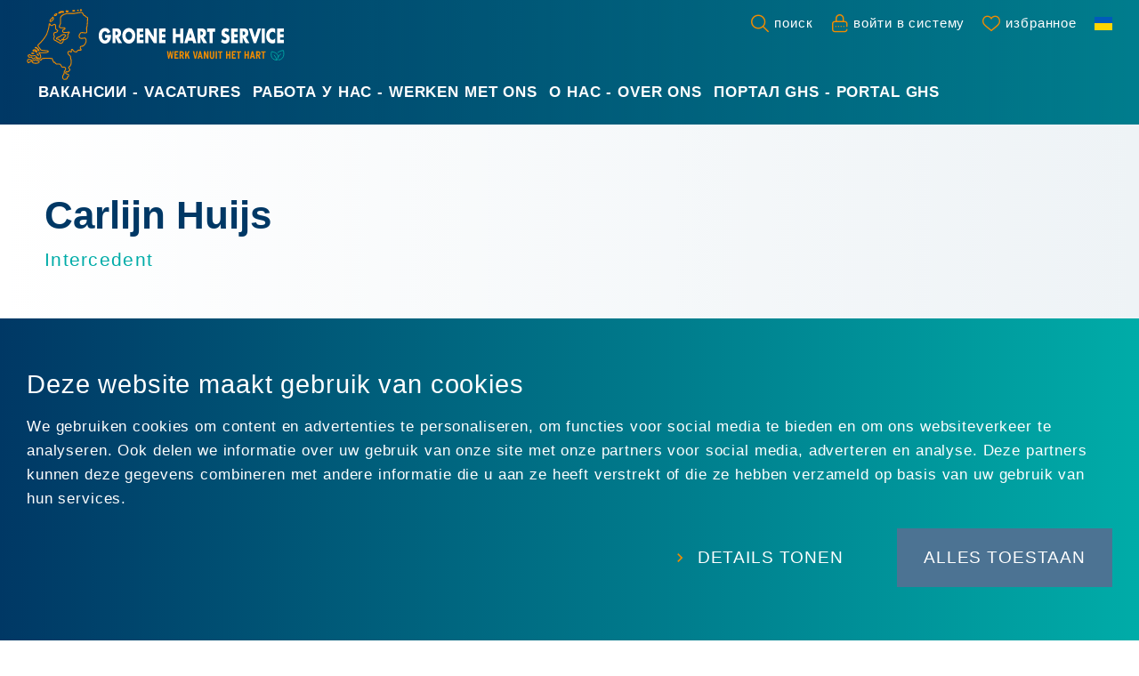

--- FILE ---
content_type: text/html; charset=utf-8
request_url: https://www.groenehartservice.nl/ua/sotrudniki/recruiters/carlijn-huijs
body_size: 12618
content:
<!DOCTYPE html><html id=ctl00_htmlTag lang=uk class=SITE2GO><head id=ctl00_Head1><script pin>var CmsContext=CmsContext||{};CmsContext.SiteName='Groene Hart Service';CmsContext.Culture='uk';CmsContext.LanguageName='ua';CmsContext.DebugEnabled=false;CmsContext.UserAgent='Mozilla/5.0 (Macintosh; Intel Mac OS X 10_15_7) AppleWebKit/537.36 (KHTML, like Gecko) Chrome/131.0.0.0 Safari/537.36; ClaudeBot/1.0; +claudebot@anthropic.com)';CmsContext.Cultures=['nl','pl','uk'];CmsContext.LanguageNames=['nl','pl','ua'];</script><meta charset=UTF-8><meta name=viewport content="width=device-width, initial-scale=1, minimum-scale=1"><title>sotrudniki - Carlijn Huijs - Groene Hart Service</title><meta name=apple-mobile-web-app-title content="Groene Hart Service"><!-- SOCIAL --><link id=ctl00_linkFavicon rel=icon type=image/png href=https://www.groenehartservice.nl/App_SkinMaster/images/favicon.png><link id=ctl00_linkiPhoneIcon rel=apple-touch-icon href=https://www.groenehartservice.nl/App_SkinMaster/images/iphone-image.png><meta id=ctl00_metaOGImage property=og:image content=https://www.groenehartservice.nl/App_SkinMaster/images/og-image.jpg><meta name=msapplication-TileColor content=#ffffff><meta name=theme-color content=#ffffff><meta name=msapplication-TileImage content=https://www.groenehartservice.nl/App_SkinMaster/images/iphone-image.png><link id=ctl00_iPhoneStartupIcon rel=apple-touch-startup-image href=https://www.groenehartservice.nl/App_SkinMaster/images/apple-launch.png><link rel=dns-prefetch href=//cdnjs.cloudflare.com><!-- Google Tag Manager --><script pin defer type=module>(function(w,d,s,l,i){w[l]=w[l]||[];w[l].push({'gtm.start':
										new Date().getTime(),event:'gtm.js'});var f=d.getElementsByTagName(s)[0],
										j=d.createElement(s),dl=l!='dataLayer'?'&l='+l:'';j.async=true;j.src=
										'https://www.googletagmanager.com/gtm.js?id='+i+dl;f.parentNode.insertBefore(j,f);
										})(window,document,'script','dataLayer','GTM-KF2JG48');</script><!-- End Google Tag Manager --><link href=/bundle-variables-site1-language4/all/hEo3sDjzJ7qf0djyailljJI2FfCSIegzCbU-NlIR1gI1 rel=stylesheet media=all><link href=/cssbundle-site1-language4/all/bo9UXHBID9CSBe1RpOvpteUVUR87hPCmsmy9oHB_9u41 rel=stylesheet media=all><link href=/bundle-cookie-site1-language4/all/cIMcA6trZxSfJy8xlbdhdAzQgwq0ltK-cx8gMWlMSOk1 rel=stylesheet media=all><link href=/bundle-sections-site1-language4/all/W0fAyQ0Ih8n95lq7SDkYTjXTVamxMUD3XzZpUm6o2WM1 rel=stylesheet media=all><script data-pin defer src=/bundle-requirejs-site1-language4/rfipUrlav8btG2ZahMV5sGkhLZnKeO2KVNHt0n8GBzE1></script><script data-pin defer src=https://cdnjs.cloudflare.com/ajax/libs/scrollReveal.js/4.0.9/scrollreveal.min.js></script><link href=/bundle-image-site1-language4/all/nAZbkqb9UbJycTRxPepCmdqVQ3uYQT35uSwGPyXqIUc1 rel=stylesheet media=all><link href=https://cdnjs.cloudflare.com:443/ajax/libs/lightgallery/1.10.0/css/lightgallery.min.css rel=stylesheet media=all><link href=/bundle-single-site1-language4/all/FlxzJ29vlG2ho7FlawN6aD5VNYu4sCYj0-CoZcm-sLI1 rel=stylesheet media=all><link href=/bundle-htmlform-site1-language4/all/CpN9FjcCFb60_0eVTneXHxjNq40gHhRbUsGnzxPkbuk1 rel=stylesheet media=all><link href=/bundle-pages-site1-language4/all/bs3swJo7n8_QihxaU6BjXrBOqH89ix8f699yYsphu081 rel=stylesheet media=all><meta content=website property=og:type><meta content="sotrudniki - Carlijn Huijs - Groene Hart Service" property=og:title><meta content=https://www.groenehartservice.nl/ua/sotrudniki/recruiters/carlijn-huijs property=og:url><meta content="Groene Hart Service" property=og:site_name><link rel=canonical href=https://www.groenehartservice.nl/ua/sotrudniki/recruiters/carlijn-huijs><body id=ctl00_body class="breadCrumbsActive flexdetails employees noCover"><!-- Google Tag Manager noscript --><noscript><iframe src="https://www.googletagmanager.com/ns.html?id=GTM-KF2JG48" height=0 width=0 style=display:none;visibility:hidden></iframe></noscript><!-- End Google Tag Manager noscript --><form name=aspnetForm method=post action=./carlijn-huijs id=aspnetForm><div></div><div class=container><div class=menu><nav class=triggerNav><ul class="mobileExtraMenu clearFix"><li><div id=hamburger><span></span></div><li><a href="/" class=mainLogo></a></ul></nav><div id=ctl00_ctl08_MobileMainMenu class=mobileMenu><ul class="list_Level0_Children list0"><li class="listItem_Level0_Children listItem0"><a id=ctl00_ctl08_MobileMainMenu_ctl02_lnk class=linkItem0 href=../../vacatures target=_self>Вакансии - Vacatures</a><ul class="list_Level1_Children list0 mobileSubmenu"><li class="listItem_Level1_Children listItem0"><span id=ctl00_ctl08_MobileMainMenu_ctl05_lnkLabel class="noLink linkItem0">Вакансии по сферам деятельности - Vacatures per vakgebied</span><ul class="list_Level2 list0 mobileSubmenu"><li class="listItem_Level2 listItem0"><a id=ctl00_ctl08_MobileMainMenu_ctl08_lnk class=linkItem0 href=../../vacatures/vacatures-per-vakgebied/recycling target=_self>Переработка отходов - Recycling</a><li class="listItem_Level2 listItem1"><a id=ctl00_ctl08_MobileMainMenu_ctl11_lnk class=linkItem1 href=../../vacatures/vacatures-per-vakgebied/groen target=_self>Озеленение - Groen</a><li class="listItem_Level2 listItem2"><a id=ctl00_ctl08_MobileMainMenu_ctl14_lnk class=linkItem2 href=../../vacatures/vacatures-per-vakgebied/bouw-infra target=_self>Строительство и инфраструктура - Bouw & infra</a><li class="listItem_Level2 listItem3"><a id=ctl00_ctl08_MobileMainMenu_ctl17_lnk class=linkItem3 href=../../vacatures/vacatures-per-vakgebied/techniek target=_self>Техника - Techniek</a><li class="listItem_Level2 listItem4"><a id=ctl00_ctl08_MobileMainMenu_ctl20_lnk class=linkItem4 href=../../vacatures/vacatures-per-vakgebied/productie target=_self>Производство - Productie</a><li class="listItem_Level2 listItem5 lastItem lastListItem"><a id=ctl00_ctl08_MobileMainMenu_ctl23_lnk class="linkItem5 lastItem lastLinkItem" href=../../vacatures/vacatures-per-vakgebied/logistiek-transport target=_self>Логистика и транспорт - Logistiek & transport</a></ul><li class="listItem_Level1_Children listItem1"><span id=ctl00_ctl08_MobileMainMenu_ctl28_lnkLabel class="noLink linkItem1">Вакансии по типам - Vacatures per type</span><ul class="list_Level2 list1 mobileSubmenu"><li class="listItem_Level2 listItem0"><a id=ctl00_ctl08_MobileMainMenu_ctl31_lnk class=linkItem0 href=../../vacatures/vacatures-per-type/direct-starten target=_self>Срочная работа - Direct starten</a><li class="listItem_Level2 listItem1"><a id=ctl00_ctl08_MobileMainMenu_ctl34_lnk class=linkItem1 href=../../vacatures/vacatures-per-type/werken-en-leren target=_self>Работа и учёба - Werken en leren</a></ul><li class="listItem_Level1_Children listItem2"><span id=ctl00_ctl08_MobileMainMenu_ctl39_lnkLabel class="noLink linkItem2">Зарегистрироваться - Inschrijven</span><ul class="list_Level2 list2 mobileSubmenu"><li class="listItem_Level2 listItem0"><a id=ctl00_ctl08_MobileMainMenu_ctl42_lnk class=linkItem0 href=../../vacatures/inschrijven/open-sollicitatie target=_self>Оставить заявку - Open sollicitatie</a><li class="listItem_Level2 listItem1 lastItem lastListItem"><a id=ctl00_ctl08_MobileMainMenu_ctl45_lnk class="linkItem1 lastItem lastLinkItem" href=/nl/werken-leren/cursussen target=_self>Курсы - Cursussen</a></ul><li class="listItem_Level1 listItem3 lastItem lastListItem"><a id=ctl00_ctl08_MobileMainMenu_ctl50_lnk class="linkItem3 lastItem lastLinkItem" href=/vacatures-nl target=_self>Все открытые вакансии - Alle vacatures</a></ul><li class="listItem_Level0_Children listItem1"><a id=ctl00_ctl08_MobileMainMenu_ctl55_lnk class=linkItem1 href=../../werken-met-ons target=_self>Работа у нас - Werken met ons</a><ul class="list_Level1 list1 mobileSubmenu"><li class="listItem_Level1 listItem0"><a id=ctl00_ctl08_MobileMainMenu_ctl58_lnk class=linkItem0 href=../../werken-met-ons/vaste-banen target=_self>Постоянная работа - Vaste banen</a><li class="listItem_Level1 listItem1"><a id=ctl00_ctl08_MobileMainMenu_ctl61_lnk class=linkItem1 href=../../werken-met-ons/direct-starten target=_self>Cрочная работа - Direct starten</a><li class="listItem_Level1 listItem2"><a id=ctl00_ctl08_MobileMainMenu_ctl64_lnk class=linkItem2 href=../../werken-met-ons/cao-en-arbeidsvoorwaarden target=_self>Коллективный договор и условия труда - CAO en arbeidsvoorwaarden</a><li class="listItem_Level1 listItem3"><a id=ctl00_ctl08_MobileMainMenu_ctl67_lnk class=linkItem3 href=../../werken-met-ons/sollicitatieprocedure target=_self>Процедура подачи заявления - Sollicitatieprocedure</a><li class="listItem_Level1 listItem4 lastItem lastListItem"><a id=ctl00_ctl08_MobileMainMenu_ctl70_lnk class="linkItem4 lastItem lastLinkItem" href=../../werken-met-ons/veelgestelde-vragen target=_self>Часто задаваемые вопросы - Veelgestelde vragen</a></ul><li class="listItem_Level0_Children listItem2"><a id=ctl00_ctl08_MobileMainMenu_ctl75_lnk class=linkItem2 href=../../over-ons target=_self>О нас - Over ons</a><ul class="list_Level1 list2 mobileSubmenu"><li class="listItem_Level1 listItem0"><a id=ctl00_ctl08_MobileMainMenu_ctl78_lnk class=linkItem0 href=../../over-ons#historie target=_self>История - Geschiedenis</a><li class="listItem_Level1 listItem1"><a id=ctl00_ctl08_MobileMainMenu_ctl81_lnk class=linkItem1 href=../../over-ons#missie target=_self>Миссия и видение - Missie en visie</a><li class="listItem_Level1 listItem2"><a id=ctl00_ctl08_MobileMainMenu_ctl84_lnk class=linkItem2 href=../../over-ons/werken-bij-ghs target=_self>Работа в GHS - Werken bij GHS</a><li class="listItem_Level1 listItem3"><a id=ctl00_ctl08_MobileMainMenu_ctl87_lnk class=linkItem3 href=../../over-ons/nieuws target=_self>Новости - Nieuws</a><li class="listItem_Level1 listItem4"><a id=ctl00_ctl08_MobileMainMenu_ctl90_lnk class=linkItem4 href=../../over-ons/downloads target=_self>Скачивания - Downloads</a><li class="listItem_Level1 listItem5"><a id=ctl00_ctl08_MobileMainMenu_ctl93_lnk class=linkItem5 href=../../over-ons/onze-verhalen-ru target=_self>Наши истории - Onze verhalen</a><li class="listItem_Level1 listItem6 lastItem lastListItem"><a id=ctl00_ctl08_MobileMainMenu_ctl96_lnk class="linkItem6 lastItem lastLinkItem" href=../../over-ons/contact target=_self>Контакты - Contact</a></ul><li class="listItem_Level0 listItem3 lastItem lastListItem"><a id=ctl00_ctl08_MobileMainMenu_ctl101_lnk class="linkItem3 lastItem lastLinkItem" href="http://mijn.groenehartservice.nl/" target=_blank>Портал GHS - Portal GHS</a><li class=favoriteControl><div><a href=/nl/default/favorieten target=_self aria-label=Favorites> <span class="symbol heart"></span> <span id=ctl00_ctl08_MobileMainMenu_ctl103_ctl03_favoriteCounter_ctl00_lblTitle class=favoLabel>избранное</span> <span class=amount data-favorites-counter></span> </a></div><li class=websiteSearch><div id=ctl00_ctl08_MobileMainMenu_ctl103_pnlMobileSearch class=searchContainer onkeypress="return WebForm_FireDefaultButton(event,'ctl00_ctl08_MobileMainMenu_ctl103_lnkMobileSearchButton')"><a id=ctl00_ctl08_MobileMainMenu_ctl103_lnkMobileSearchButton class="symbol search" href="javascript:window.location='/ua/default/search-page?q='+jQuery('[data-search]:visible').val()" href="javascript:__doPostBack('ctl00$ctl08$MobileMainMenu$ctl103$lnkMobileSearchButton','')"></a> <input name=ctl00$ctl08$MobileMainMenu$ctl103$ctl04 type=text data-search="" aria-label="Поиск по ключевому слову" placeholder="Поиск по ключевому слову"></div><li class=languageSelector><div><a href=/nl class="language nl"></a></div><div><a href=/pl class="language pl"></a></div><div class=active><a href=/ua class="language ua"></a></div></ul></div></div><div class=page><div class=menu-filler></div><header><div class=mainWidth><div class=headerContainer><a href=/ua class=mainLogo></a><div class=topMenu><div class=item><a href=/zoeken-uk> <span class="symbol search"></span> <span class=text>поиск</span> </a></div><div class=item><a href=/inloggen> <span class="symbol login"></span> <span class=text>войти в систему</span> </a></div><div class="favoriteControl item"><a href=/nl/default/favorieten target=_self aria-label=Favorites> <span class="symbol heart"></span> <span id=ctl00_ctl06_ctl00_favoriteCounter_ctl00_lblTitle>избранное</span> <span class=amount data-favorites-counter></span> </a></div><div class="item last languageSelector"><span class=active> <span class="language ua"></span> <span class=text>ua</span> </span><ul class=popup><li><a href=/nl> <span class="language nl"></span> <span class=text>nl</span> </a><li><a href=/pl> <span class="language pl"></span> <span class=text>pl</span> </a><li class=active><a href=/ua> <span class="language ua"></span> <span class=text>ua</span> </a></ul></div></div><div id=ctl00_ctl06_MainMenu class=mainNav aria-label=Primary><ul class=menu-level0><li class="hasSubChildren listItem_Level0_Children listItem0"><a href=../../vacatures target=_self>Вакансии - Vacatures</a><div class=submenuContainer><ul class=menu-level1><li class="listItem_Level1_Children listItem0"><span class=link>Вакансии по сферам деятельности - Vacatures per vakgebied</span><ul class=menu-level2><li class="listItem_Level2 listItem0"><a href=../../vacatures/vacatures-per-vakgebied/recycling target=_self>Переработка отходов - Recycling</a><li class="listItem_Level2 listItem1"><a href=../../vacatures/vacatures-per-vakgebied/groen target=_self>Озеленение - Groen</a><li class="listItem_Level2 listItem2"><a href=../../vacatures/vacatures-per-vakgebied/bouw-infra target=_self>Строительство и инфраструктура - Bouw & infra</a><li class="listItem_Level2 listItem3"><a href=../../vacatures/vacatures-per-vakgebied/techniek target=_self>Техника - Techniek</a><li class="listItem_Level2 listItem4"><a href=../../vacatures/vacatures-per-vakgebied/productie target=_self>Производство - Productie</a><li class="listItem_Level2 listItem5 lastItem lastListItem"><a href=../../vacatures/vacatures-per-vakgebied/logistiek-transport target=_self>Логистика и транспорт - Logistiek & transport</a></ul><li class="hasSubChildren listItem_Level1_Children listItem1"><span class=link>Вакансии по типам - Vacatures per type</span><ul class=menu-level2><li class="listItem_Level2 listItem0"><a href=../../vacatures/vacatures-per-type/direct-starten target=_self>Срочная работа - Direct starten</a><li class="listItem_Level2 listItem1"><a href=../../vacatures/vacatures-per-type/werken-en-leren target=_self>Работа и учёба - Werken en leren</a></ul><li class="listItem_Level1_Children listItem2"><span class=link>Зарегистрироваться - Inschrijven</span><ul class=menu-level2><li class="listItem_Level2 listItem0"><a href=../../vacatures/inschrijven/open-sollicitatie target=_self>Оставить заявку - Open sollicitatie</a><li class="listItem_Level2 listItem1 lastItem lastListItem"><a href=/nl/werken-leren/cursussen target=_self>Курсы - Cursussen</a></ul><li class="listItem_Level1 listItem3 lastItem lastListItem"><a href=/vacatures-nl target=_self>Все открытые вакансии - Alle vacatures</a></ul></div><li class="listItem_Level0_Children listItem1"><a href=../../werken-met-ons target=_self>Работа у нас - Werken met ons</a><div class=submenuContainer><ul class=menu-level1><li class="listItem_Level1 listItem0"><a href=../../werken-met-ons/vaste-banen target=_self>Постоянная работа - Vaste banen</a><li class="listItem_Level1 listItem1"><a href=../../werken-met-ons/direct-starten target=_self>Cрочная работа - Direct starten</a><li class="listItem_Level1 listItem2"><a href=../../werken-met-ons/cao-en-arbeidsvoorwaarden target=_self>Коллективный договор и условия труда - CAO en arbeidsvoorwaarden</a><li class="listItem_Level1 listItem3"><a href=../../werken-met-ons/sollicitatieprocedure target=_self>Процедура подачи заявления - Sollicitatieprocedure</a><li class="listItem_Level1 listItem4 lastItem lastListItem"><a href=../../werken-met-ons/veelgestelde-vragen target=_self>Часто задаваемые вопросы - Veelgestelde vragen</a></ul></div><li class="listItem_Level0_Children listItem2"><a href=../../over-ons target=_self>О нас - Over ons</a><div class=submenuContainer><ul class=menu-level1><li class="listItem_Level1 listItem0"><a href=../../over-ons#historie target=_self>История - Geschiedenis</a><li class="listItem_Level1 listItem1"><a href=../../over-ons#missie target=_self>Миссия и видение - Missie en visie</a><li class="listItem_Level1 listItem2"><a href=../../over-ons/werken-bij-ghs target=_self>Работа в GHS - Werken bij GHS</a><li class="listItem_Level1 listItem3"><a href=../../over-ons/nieuws target=_self>Новости - Nieuws</a><li class="listItem_Level1 listItem4"><a href=../../over-ons/downloads target=_self>Скачивания - Downloads</a><li class="listItem_Level1 listItem5"><a href=../../over-ons/onze-verhalen-ru target=_self>Наши истории - Onze verhalen</a><li class="listItem_Level1 listItem6 lastItem lastListItem"><a href=../../over-ons/contact target=_self>Контакты - Contact</a></ul></div><li class="listItem_Level0 listItem3 lastItem lastListItem"><a href="http://mijn.groenehartservice.nl/" target=_blank>Портал GHS - Portal GHS</a></ul></div></div></div></header><div class=breadCrumbs><div class=breadCrumbsContainer><div class=mainWidth><a id=ctl00_ctl06_ctl01_lblBack class=backLink href=javascript:history.back(0)> <span class="symbol previous"></span> <span id=ctl00_ctl06_ctl01_Literal1 class=text>Вернуться</span></a></div></div></div><main><section class="sectionItem section-minHeight"></section><section class="sectionItem section-fixed-columns column-8-4"><div class=mainWidth><div class=gridContainer><div class=gridItemLeft><div class=block><div class=header><h1 class=headerTag>Carlijn Huijs</h1><h2 class=subHeaderTag>Intercedent</h2></div><div class=content></div></div></div><div class=gridItemRight><div id=ctl00_BodyPlaceHolder_ctl01_ctl00_RightWidgetContainer></div></div></div></div></section><div id=ctl00_BodyPlaceHolder_ctl00_SectionWidgetContainer></div><div id=ctl00_NotificationWidgetContainer></div><a href=javascript:void(0) aria-label="back to top" class=back-to-top></a></main><footer><div id=ctl00_ctl13_CmsGoogleRatingWidgetContainer class=googleRating><div class=item><style>.googleRating .item{display:grid;justify-items:center}.googleRating .rating{display:flex;flex-direction:row;width:auto;margin-bottom:0;margin-top:var(--padding);color:white}.googleRating .rating .content{display:flex;flex-wrap:wrap;flex-direction:row;padding:0;justify-content:center;gap:.5ch;align-items:center;line-height:1}.googleRating .rating .footerWidgetText{padding:0}.googleRating .rating .symbol.star{font-size:2rem}</style><div class="block rating" style=display:none data-googlerating data-placeid=ChIJvxywTsRlxkcRDutAnnhqtCk><div data-map></div><div class=content><span class=text>Uitstekend</span> <span class=textSuffix data-textsuffix></span> uit 5 <span class="symbol star"></span> van <span class=textPrefix data-textprefix></span> <a href=/googlerating-ChIJvxywTsRlxkcRDutAnnhqtCk target=_blank> Google-reviews </a></div></div></div></div><div class=footerTop><div class=footerTopLeft><span class=mainLogo></span></div><div id=ctl00_ctl13_FooterWidgetContainer class=footerTopRight><div class=item><link href=/bundle-list-site1-language4/all/knageeClkQqf6RYLZP5kX4a8Tg2gmuHQsa_aMgqGTKI1 rel=stylesheet media=all><div class=footerList><div class=header><span id=ctl00_ctl13_FooterWidgetContainer_item0_ctl00_ctl13_FooterWidgetContainer_item0_rctrl0_lblTitle class=blockTitle>Вакансии</span></div><div class=content><ul class=widgetEntry><li class=listItemFirst><a href=/nl/vacatures/vacatures-per-vakgebied/recycling target=_self>Переработка отходов</a><li><a href=/nl/vacatures/vacatures-per-vakgebied/groen target=_self>Озеленение</a><li><a href=/nl/vacatures/vacatures-per-vakgebied/bouw-infra target=_self>Строительство и инфраструктура</a><li><a href=/nl/vacatures/vacatures-per-vakgebied/techniek target=_self>Техника</a><li><a href=/nl/vacatures/vacatures-per-vakgebied/productie target=_self>Производство</a><li><a href=/nl/vacatures/vacatures-per-vakgebied/logistiek-transport target=_self>Логистика и транспорт</a></ul></div></div></div><div class=item><div class=footerList><div class=header><span id=ctl00_ctl13_FooterWidgetContainer_item1_ctl00_ctl13_FooterWidgetContainer_item1_rctrl1_lblTitle class=blockTitle>Работа и обучение</span></div><div class=content><ul class=widgetEntry><li class=listItemFirst><a href=/nl/werken-leren/opleidingstrajecten target=_self>Обучающие траекты</a><li><a href=/nl/werken-leren/bbl target=_self>BBL-траект работы и обучения</a><li><a href=/nl/werken-leren/on-the-job-learning target=_self>Обучение без отрыва от производства</a><li><a href=/nl/werken-leren/cursussen target=_self>Курсы</a><li><a href=/nl/werken-leren/open-sollicitatie target=_self>Отправить открытую заявку</a><li><a href=/nl/vacatures/inschrijven/job-alert target=_self>Установить оповещение о вакансии</a></ul></div></div></div><div class=item><div class=footerList><div class=header><span id=ctl00_ctl13_FooterWidgetContainer_item2_ctl00_ctl13_FooterWidgetContainer_item2_rctrl2_lblTitle class=blockTitle>Заказчики</span></div><div class=content><ul class=widgetEntry></ul></div></div></div></div></div><div class=footerBottom><div class=footerLeft><span class=copyright>&copy; 2026 Groene Hart Service</span> <em>&bull;</em> <a id=ctl00_ctl13_CmsfooterMenuItems_ctl00_rptItems_ctl01_hplLink href=/disclaimer-nl target=_self>Disclaimer</a> <em>&bull;</em> <a id=ctl00_ctl13_CmsfooterMenuItems_ctl00_rptItems_ctl03_hplLink href=/sitemap-nl target=_self>Sitemap</a> <em>&bull;</em> <a id=ctl00_ctl13_CmsfooterMenuItems_ctl00_rptItems_ctl05_hplLink href=/contact-nl target=_self>Contact</a></div><div id=ctl00_ctl13_SocialWidgetContainer class=footerRight><div><a href="https://www.linkedin.com/company/10204454/" target=_blank aria-label=LinkedIn class="symbol linkedin"></a> <a href=https://www.instagram.com/groenehartservice.ua target=_blank aria-label=Instagram class="symbol instagram"></a> <a href="https://www.facebook.com/profile.php?id=100086187206399" target=_blank aria-label=Facebook class="symbol facebook"></a> <a href=https://www.youtube.com/channel/UC1kNqHJ4BOSzZRq9pDML1vw target=_blank aria-label=YouTube class="symbol youtube"></a></div></div></div></footer></div></div><div id=ctl00_C2GLoadingPanel1 class=modalLoadingPanel><div class=sk-circle><div class="sk-circle1 sk-child"></div><div class="sk-circle2 sk-child"></div><div class="sk-circle3 sk-child"></div><div class="sk-circle4 sk-child"></div><div class="sk-circle5 sk-child"></div><div class="sk-circle6 sk-child"></div><div class="sk-circle7 sk-child"></div><div class="sk-circle8 sk-child"></div><div class="sk-circle9 sk-child"></div><div class="sk-circle10 sk-child"></div><div class="sk-circle11 sk-child"></div><div class="sk-circle12 sk-child"></div></div></div><input name=ctl00$PgState type=hidden id=ctl00_PgState data-pgstate="" value="{&#34;CMSPageStateRO&#34;:&#34;CmsRunning&#34;}"><div></div><input type=hidden name=__EVENTTARGET id=__EVENTTARGET> <input type=hidden name=__EVENTARGUMENT id=__EVENTARGUMENT> <input type=hidden name=__VIEWSTATE id=__VIEWSTATE value="/[base64]"> <input type=hidden name=__VIEWSTATEGENERATOR id=__VIEWSTATEGENERATOR value=CF14374A> <input type=hidden name=__EVENTVALIDATION id=__EVENTVALIDATION value="/wEdAARNDvhnMw4cddTKtrcCEhG0O6n+ROCJ2z6pG764VWbqpniiun6uXU8Y/FgLvGBMoXdTexavKLiZbepiqkAzwK0ciykllvjn0whuXzZCwe/V6o6YFvg="><script defer src=https://cdnjs.cloudflare.com/ajax/libs/jquery/3.6.0/jquery.min.js></script><script defer src=/bundle-vue-site1-language4/-Y7qSXaZe9IQ5pqGAtK2gpvAj2mb_VJgZSkh_ZJBe_Y1></script><script defer src=/bundle-favorites-site1-language4/0OAjbTw5kTM89T35-18H2U-4bPOJUT2HKgz9GY7oGLo1></script><script defer src=/jsbundle-site1-language4/wZkaDzzaHBtvIsYYKvhIkyUC2RZknx6CFx3nxVXInp01></script><script defer src=/bundle-htmlform-site1-language4/hWBIi-TpcXCkeDWqQfxzYYfYbkS1yuFSykYL-Ypdee01></script><script defer src=https://cdnjs.cloudflare.com/ajax/libs/lazysizes/5.3.2/lazysizes.min.js></script><script defer src=https://cdnjs.cloudflare.com/ajax/libs/sticky-kit/1.1.3/sticky-kit.min.js></script><script defer src=/jsembeddedbundle-site1-language4/_e_8yC34cPiSnpy4KKgcbItE6X9tnhJOke14yB9ohes1></script><script defer src="[data-uri]"></script><script defer async src=/App_Modules/js/Concepts2Go.Cms.HtmlForm.FormContext.js></script><script defer src=/bundle-googleRating-site1-language4/4cNdqcc09of4ldWBZ2jRK1BxSi6HbpuIPdqaN1nCZp81></script><script defer src="[data-uri]"></script><script defer src="/WebResource.axd?d=mk9giQnztyLmGcZf5R5elTW8NTENy2AVZpCIZISWhKpm_Y3UPYR7iIdpDRsuhIJwYcNouhP_KObw9cqQDrmbdaWwAMA1&amp;t=638901613900000000"></script><script defer src="[data-uri]"></script></form>

--- FILE ---
content_type: text/css; charset=utf-8
request_url: https://www.groenehartservice.nl/cssbundle-site1-language4/all/bo9UXHBID9CSBe1RpOvpteUVUR87hPCmsmy9oHB_9u41
body_size: 6403
content:
*,*::before,*::after{padding:0;margin:0;outline:0;box-sizing:border-box}*:focus-visible{outline:1px dotted #212121;outline:5px auto -webkit-focus-ring-color}html{scroll-behavior:smooth}.anchorLink{font-size:0;line-height:0}.sectionNav{position:fixed;z-index:999999;top:0;right:0;padding:var(--padding);background:var(--color1);color:#fff}.sectionNav a{color:#fff}body{min-height:100%}form{display:block;height:100%;min-height:100%}form:after{display:block;height:100%;clear:both}.page{background-image:linear-gradient(to right,#fff,var(--grey4));display:flex;flex-direction:column;min-height:100vh;width:100%}.container{display:flex}@media(max-width:56em){.container{flex-direction:column}}.container main{flex-grow:1}.container ul li{list-style:none}.container img{max-width:100%;height:auto}.clearFix:after{content:'';display:block;clear:both}.floatLeft{float:left!important}.floatRight{float:right!important}.alignLeft{text-align:left}.alignCenter{text-align:center}.alignRight{text-align:right}.ImageLeft{float:left;margin-right:var(--padding);width:auto}.ImageRight{float:left;margin-left:var(--padding);width:auto}.ImageCenter{margin:0 auto var(--padding);width:auto}.noMargin{margin:0!important}.noMarginLeft{margin-left:0!important}.noMarginRight{margin-right:0!important}.noMarginTop{margin-top:0!important}.noMarginBottom{margin-bottom:0!important}.noPadding{padding:0!important}.noPaddingLeft{padding-left:0!important}.noPaddingRight{padding-right:0!important}.noPaddingTop{padding-top:0!important}.noPaddingBottom{padding-bottom:0!important}.paddingLeft{padding-left:var(--padding)}.paddingRight{padding-right:var(--padding)}.paddingTop{padding-top:var(--padding)}.paddingBottom{padding-bottom:var(--padding)}.paddingAll{padding:var(--padding)}.paddingBoth{padding-left:var(--padding);padding-right:var(--padding)}.paddingLeftX2{padding-left:calc(var(--padding) * 2)}.paddingRightX2{padding-right:calc(var(--padding) * 2)}.paddingTopX2{padding-top:calc(var(--padding) * 2)}.paddingBottomX2{padding-bottom:calc(var(--padding) * 2)}.paddingAllX2{padding:calc(var(--padding) * 2)}.paddingBothX2{padding-left:calc(var(--padding) * 2);padding-right:calc(var(--padding) * 2)}.marginLeft{margin-left:var(--padding)}.marginRight{margin-right:var(--padding)}.marginTop{margin-top:var(--padding)}.marginBottom{margin-bottom:var(--padding)}.marginBoth{margin-left:var(--padding);margin-right:var(--padding)}.sectionItem{padding-top:var(--section);padding-bottom:var(--section)}.gutterLeft{padding-left:var(--gutter)}.gutterRight{padding-right:var(--gutter)}.gutterBoth{padding-left:var(--gutter);padding-right:var(--gutter)}p{margin-bottom:1rem}@media(max-width:56em){.hideElementOnMobileDevice,.fabletHide{display:none!important}}@media(min-width:56em){.hideElementOnDesktopDevice,.fabletShow{display:none!important}}.CMS2GO .dxheViewArea_Glass{font-family:var(--basicfont);font-size:16px;line-height:1.2;color:var(--fontcolor);background:#fff}.CMS2GO .section-fullWidth .CMSEdit .CMS2GOPageElementMenu .btn-toolbar,.CMS2GO .section-cover .CMSEdit .CMS2GOPageElementMenu .btn-toolbar,.CMS2GO .section-homepagecover .CMSEdit .CMS2GOPageElementMenu .btn-toolbar{left:31px}.CMS2GO .section-splitLeft>.CMS2GOWidgetMenu,.CMS2GO .section-splitRight>.CMS2GOWidgetMenu{top:0}.CMS2GO .section-splitLeft .gridContainer .gridItemLeft div,.CMS2GO .section-splitRight .gridContainer .gridItemLeft div{height:auto}.CMS2GO .cms2go-site.top .container{transform:none}.CMS2GO header{top:60px}.CMS2GO .menu-filler{height:calc(var(--padding) + 140px)}.mainWidth{padding:0 var(--spacer);max-width:calc(var(--max-viewport) * 1rem);transition:all .2s linear;width:100%;margin:0 auto}body{font-family:var(--basicfont);font-size:var(--fontsize);color:var(--fontcolor);letter-spacing:.05em;line-height:var(--lineheight)}a{color:var(--color1);text-decoration:underline}@media(hover:hover){a:hover{color:var(--color2)}}.intro{font-size:var(--fontsize-intro)}.listIntro{padding:0 0 3px!important;margin:0!important}.headerTag,.subHeaderTag,h1,h2,h3{margin:0;padding:0}h1,.headerTag{color:var(--color1);font-family:var(--subfont);font-weight:600;letter-spacing:0;font-size:var(--l-fontsize);line-height:var(--l-lineheight);padding-bottom:5px}h2,.subHeaderTag{color:var(--color4);font-family:var(--subfont);font-weight:400;display:block;letter-spacing:.06em;font-size:var(--s-fontsize);line-height:var(--s-lineheight)}.subHeaderTag{padding-top:10px}h3,.blockTitle,.formTitle{font-family:var(--subfont);font-weight:600;display:block;letter-spacing:.02em;color:var(--color1);font-size:var(--s-fontsize);line-height:var(--s-lineheight)}.withToggle .blockTitle{color:var(--color4);font-family:var(--subfont);font-weight:400;display:block;letter-spacing:.06em;font-size:var(--s-fontsize);line-height:var(--s-lineheight);text-transform:uppercase}.subTitle,.searchCatTitle,.formSubTitle{font-family:var(--subfont);color:var(--color4);font-weight:400;display:block;letter-spacing:.02em;font-size:var(--s-fontsize);line-height:var(--s-lineheight)}.widgetHeader{font-family:var(--subfont);color:var(--color1);font-weight:600;display:block;font-size:var(--s-fontsize);line-height:var(--s-lineheight)}.widgetSubHeader{font-family:var(--subfont);color:var(--color1);font-weight:400;display:block;font-size:var(--xs-fontsize);line-height:var(--xs-lineheight)}.coverTitle{font-family:var(--subfont);font-weight:600;display:block;letter-spacing:0;font-size:var(--l-fontsize);line-height:var(--l-lineheight);padding-bottom:20px;text-shadow:2px 2px 2px rgba(0,0,0,0.25)}@media(max-width:56em){.coverTitle{font-size:var(--l-fontsize);line-height:var(--l-lineheight)}}.homepage .coverTitle{font-size:var(--xxl-fontsize);line-height:var(--xxl-lineheight);color:white}.coverSubTitle{font-family:var(--subfont);font-weight:400;display:inline-block;font-size:var(--s-fontsize);line-height:var(--s-lineheight);text-shadow:2px 2px 2px rgba(0,0,0,0.25);position:relative;padding-right:calc(30px + calc(var(--padding) / 2))}.homepage .coverSubTitle{color:white;text-transform:uppercase}.coverSubTitle:after{font-family:var(--symbol);font-size:30px;line-height:30px;display:block;-moz-osx-font-smoothing:grayscale;position:absolute;right:0;top:0;content:"\e902";color:var(--color3)}.features{display:flex}.features .feature{display:flex;flex-wrap:wrap;align-items:center}.flexdetails.vacancies .features .feature{margin-right:var(--padding)}@media(max-width:56em){.features .feature{margin-right:var(--padding)}}.features .feature .symbol{font-size:25px;color:var(--color3);margin-right:5px}.features .feature .text{font-family:var(--subfont);font-weight:500;font-size:var(--xxs-fontsize)}.features .feature.type .symbol{margin-right:10px}.flexdetails.vacancies .features .text{color:var(--color4)}.footerWidgetText{display:block}.headerWidgetText{display:block}.widgetDate{color:var(--fontcolor);font-size:var(--fontsize);display:block}.widgetDateFlex{color:var(--fontcolor);font-size:var(--fontsize);display:block;padding-top:15px}.widgetSource{color:var(--color4)}@font-face{font-family:'theme';font-display:fallback;src:url('/App_SkinMaster/css/fonts/theme.woff2') format('woff2'),url('/App_SkinMaster/css/fonts/theme.woff') format('woff');font-weight:normal;font-style:normal}.symbol{font-family:var(--symbol);font-size:var(--iconsize);display:block;-moz-osx-font-smoothing:grayscale;position:relative}.symbol.email:before{content:"\e90a"}.symbol.heart:before{content:"\e90b"}.symbol.info:before{content:"\e90d"}.symbol.login:before{content:"\e90f"}.symbol.phone:before{content:"\e910"}.symbol.pin:before,.symbol.location:before{content:"\e911"}.symbol.salary:before{content:"\e912"}.symbol.search:before{content:"\e913"}.symbol.time:before{content:"\e914"}.symbol.field:before,.symbol.cog:before,.symbol.vakgebied:before{content:"\e915"}.symbol.leaf:before{content:"\e902"}.symbol.contact:before{content:"\e903"}.symbol.type:before{content:"\e90d"}.symbol.print:before{content:"\e954"}.symbol.share:before{content:"\e916"}.symbol.facebook:before{content:"\e900"}.symbol.instagram:before{content:"\e904"}.symbol.linkedin:before{content:"\e906"}.symbol.pinterest:before{content:"\e908"}.symbol.twitter:before{content:"\e909"}.symbol.vimeo:before{content:"\e90c"}.symbol.youtube:before{content:"\e918"}.symbol.whatsapp:before{content:"\e917"}.symbol.messenger:before{content:"\e907"}.symbol.rss:before{content:"\e0e5"}.symbol.attachment:before{content:"\e226"}.symbol.car:before{content:"\e531"}.symbol.bus:before{content:"\e530"}.symbol.bike:before{content:"\e52f"}.symbol.walk:before{content:"\e536"}.symbol.distance:before{content:"\e0b2"}.symbol.duration:before{content:"\e8b5"}.symbol.list-view:before{content:"\e8f2"}.symbol.grid-view:before{content:"\e8f0"}.symbol.plus:before{content:"\e145"}.symbol.minus:before{content:"\e15b"}.symbol.arrow-left:before{content:"\e5c4"}.symbol.previous:before{content:"\e5c4"}.symbol.arrow-right:before{content:"\e5c8"}.symbol.next:before{content:"\e5c8"}.symbol.arrow-top:before{content:"\e5d8"}.symbol.arrow-bottom:before{content:"\e5db"}.symbol.dropdown:before{content:"\e5c5"}.symbol.dropup:before{content:"\e5c7"}.symbol.star:before{content:"\e905"}.symbol.star-open:before{content:"\e90e"}.symbol.calendar:before{content:"\e919"}.symbol.exit:before{content:"\e879"}.symbol.delete:before{content:"\e91c"}.symbol.filter:before{content:"\e91d"}.symbol.arrow-small-left:before{content:"\e314"}.symbol.arrow-small-right:before{content:"\e315"}.symbol.arrow-small-top:before{content:"\e316"}.symbol.arrow-small-bottom:before{content:"\e313"}.symbol.open:before{content:"\e313"}.symbol.close:before{content:"\e316"}.symbol.proces-01:before{content:"\e5ca"}.symbol.proces-02:before{content:"\e5ca"}.symbol.proces-03:before{content:"\e5ca"}.symbol.proces-04:before{content:"\e5ca"}.symbol.proces-05:before{content:"\e5ca"}.symbol.user:before{content:"\e7fd"}.symbol.play:before{content:"\e037"}.symbol.show:before{content:"\e56b"}.symbol.ics:before{content:"\e919"}.symbol.warning:before{content:"\e91c"}.active.heart:before{content:"\e901"}.half.heart:after{content:"\e90b";width:50%;overflow:hidden;display:block;position:absolute;top:0;left:0}.block,.list,.blocks,.sliderContainer{position:relative;display:flex;flex-direction:column;width:100%;text-decoration:none;border-radius:var(--borderradius)}.block .content,.list .content,.blocks .content,.sliderContainer .content{flex-grow:1}.block img,.list img,.blocks img,.sliderContainer img{border:0;width:100%;height:auto;display:block}.block .rss,.list .rss,.blocks .rss,.sliderContainer .rss{background:#f90;color:#fff;text-decoration:none;height:24px;width:24px;line-height:24px;position:absolute;text-align:center;top:var(--padding);right:var(--padding)}@media(hover:hover){.block .rss:hover,.list .rss:hover,.blocks .rss:hover,.sliderContainer .rss:hover{background:#cc7a00;color:#fff}}.block .footer a,.list .footer a,.blocks .footer a,.sliderContainer .footer a{text-decoration:none}.block .footer .withArrow,.list .footer .withArrow,.blocks .footer .withArrow,.sliderContainer .footer .withArrow{position:relative;padding:0 0 0 25px}.block .footer .withArrow:before,.list .footer .withArrow:before,.blocks .footer .withArrow:before,.sliderContainer .footer .withArrow:before{font-family:var(--symbol);font-size:var(--iconsize);display:block;-moz-osx-font-smoothing:grayscale;content:"\e315";color:var(--color3);position:absolute;left:0;transform:translateY(-50%);top:50%}.block{padding:var(--padding);margin-bottom:var(--padding)}.block .content{padding:calc(var(--padding) / 2) 0 0}.block .footer{padding:var(--padding) 0 0}.block .headerWidgetText{padding:0 0 var(--padding)}.block .footerWidgetText{padding:var(--padding) 0 0}.block.hoverBlock{text-decoration:none;color:inherit;transition:all .5s ease}@media(hover:hover){.block.hoverBlock:hover{box-shadow:0 7px 7px 0 rgba(0,0,0,0.2)}}@media(max-width:56em){.block.withToggle .header{cursor:pointer;position:relative;padding-right:calc(30px + var(--padding))}.block.withToggle .header:after{width:30px;height:30px;display:flex;justify-content:center;align-items:center;color:#fff;background:var(--color1);content:"+";position:absolute;right:0;top:50%;transform:translateY(-50%);font-size:20px}.block.withToggle .content{display:none}.block.withToggle.open .header:after{content:"-"}}.block ul{list-style:none;margin-bottom:15px}.block ul li{padding-left:12px;position:relative}.block ul li:before{position:absolute;left:0;top:14px;content:'';width:4px;height:4px;background:var(--color3);border-radius:100%;display:block}.block ul.check{padding-left:15px}.block ul.check li:before{width:6px;height:10px;top:10px;border-radius:0;background:0;border:solid var(--color3);border-width:0 2px 2px 0;transform:rotate(45deg)}.block ol{counter-reset:item;list-style:none;margin-bottom:15px}.block ol li{padding-left:1em;text-indent:-1em;display:block}.block ol li:before{content:counter(item) ". ";counter-increment:item;padding-right:7px}.scrollDownContainer{position:absolute;z-index:99;bottom:var(--section);left:50%;transform:translateX(-50%);display:none}@media(max-width:56em){.scrollDownContainer{display:none}}.scrollDownContainer a{text-decoration:none;color:#fff}@keyframes sdb10{0%{transform:translate(0,0);opacity:0}40%{opacity:1}80%{transform:translate(0,20px);opacity:0}100%{opacity:0}}.scrollDownContainer a .scroll{width:30px;height:50px;border:2px solid #fff;border-radius:50px;position:relative;display:block;margin:0 auto 10px}.scrollDownContainer a .scroll:before{position:absolute;top:10px;left:50%;content:'';width:6px;height:6px;margin-left:-3px;background-color:#fff;border-radius:100%;animation:sdb10 2s infinite}.scrollDownContainer a .text{font-size:1rem;font-family:var(--subfont)}.back-to-top{display:none;position:fixed;bottom:30px;z-index:999;right:30px;float:right;background:var(--color3);width:40px;height:40px;text-decoration:none;justify-content:center;align-items:center;transition:all .2s linear}@media(max-width:56em){.back-to-top{right:10px;bottom:10px}}.back-to-top:before{content:"";width:0;height:0;border-left:5px solid transparent;border-right:5px solid transparent;border-bottom:5px solid #fff}@media(hover:hover){.back-to-top:hover{background:var(--color2)}}.sticky{position:absolute;top:0;z-index:8;width:100%;opacity:0;visibility:hidden}@media(max-width:56em){.sticky{z-index:99}}.sticky.active{opacity:1;visibility:visible}.sticky.active:before{content:"";position:absolute;z-index:2;top:0;height:calc(var(--padding) + 50px + calc(var(--padding) / 2));display:block;left:0;width:100%;background-image:linear-gradient(to left,var(--color4),transparent);opacity:.6}.sticky.active:after{content:"";z-index:1;background:var(--color1);position:absolute;top:0;height:calc(var(--padding) + 50px + calc(var(--padding) / 2));display:block;left:0;width:100%}.sticky.active .mainWidth{position:relative;z-index:3}.sticky.active .mainWidth .itemLeft{grid-column:span 7}@media(max-width:56em){.sticky.active .mainWidth .itemLeft{display:none;grid-column:span 8}}.sticky.active .mainWidth .itemLeft .blockTitle{line-height:calc(var(--padding) + 50px + calc(var(--padding) / 2));color:#fff;font-size:var(--m-fontsize)}.sticky.active .mainWidth .itemRight{grid-column:9 / span 4;padding:calc(var(--padding) / 2) var(--padding)}@media(max-width:56em){.sticky.active .mainWidth .itemRight{grid-column:span 12}}.sticky.active .mainWidth .itemRight .actionButton{width:100%}@media(max-width:56em){.menu-open,.menu-open body{overflow:hidden;height:100%}}.menu{position:relative;z-index:999999;display:none}@media(max-width:56em){.menu{display:block;background:var(--color1)}}.menu .triggerNav{position:absolute;left:0;width:100%;height:var(--mobileHeader);line-height:var(--mobileHeader);z-index:99999;background:var(--color1)}.menu .triggerNav:before{content:"";position:absolute;z-index:2;top:0;height:100%;display:block;left:0;width:100%;background-image:linear-gradient(to left,var(--color4),transparent);opacity:.6}.menu .triggerNav ul{position:relative;z-index:9;display:flex;align-items:center;justify-content:space-between;padding:10px 20px;height:var(--mobileHeader)}.menu .triggerNav ul .mainLogo{display:block;width:145px;height:40px;background-image:url(/App_SkinMaster/css/../images/sprite-light.svg);background-repeat:no-repeat;background-position:left center;background-size:auto 40px;margin:0 auto}.menu .triggerNav ul li:nth-child(2){flex:1}.menu .triggerNav ul li .symbol{text-decoration:none;color:#fff;font-size:25px}.menu .triggerNav ul li #hamburger{width:24px;height:24px;display:flex;justify-content:center;align-items:center}.menu .triggerNav ul li #hamburger span{background:#fff;display:block;height:3px;position:relative;transition:background .2s ease-out;width:24px}.menu .triggerNav ul li #hamburger span:before,.menu .triggerNav ul li #hamburger span:after{background:#fff;content:'';display:block;height:100%;position:absolute;transition:all .2s ease-out;width:100%}.menu .triggerNav ul li #hamburger span:before{top:-8px}.menu .triggerNav ul li #hamburger span:after{top:8px}.menu .mobileMenu{position:absolute;display:block;padding:calc(var(--mobileHeader) + 20px) 0 calc(var(--mobileHeader) * 2);list-style:none;z-index:-1;transform:translateY(-100%);width:100%;overflow-x:hidden;overflow-y:scroll}.menu .mobileMenu li{border-bottom:1px solid var(--color2);transform:scale(1.15) translateY(-30px);opacity:0;transition:transform .5s cubic-bezier(0.4,0.01,0.165,0.99) 0s,opacity .6s cubic-bezier(0.4,0.01,0.165,0.99) 0s}.menu .mobileMenu li:nth-child(1){transition-delay:.2s}.menu .mobileMenu li:nth-child(2){transition-delay:.25s}.menu .mobileMenu li:nth-child(3){transition-delay:.3s}.menu .mobileMenu li:nth-child(4){transition-delay:.35s}.menu .mobileMenu li:nth-child(5){transition-delay:.4s}.menu .mobileMenu li:nth-child(6){transition-delay:.45s}.menu .mobileMenu li:nth-child(7){transition-delay:.5s}.menu .mobileMenu li:nth-child(8){transition-delay:.55s}.menu .mobileMenu li:nth-child(9){transition-delay:.6s}.menu .mobileMenu li:nth-child(10){transition-delay:.65s}.menu .mobileMenu li a,.menu .mobileMenu li .noLink{display:block;position:relative;color:#FFF;text-decoration:none;font-size:var(--s-fontsize);font-weight:600;line-height:1;padding:15px 20px;width:100%;padding-right:70px}.menu .mobileMenu li.selectedItem a,.menu .mobileMenu li.selectedRoot a{color:#fff}.menu .mobileMenu li .open,.menu .mobileMenu li .close{position:absolute;right:20px;top:10px;width:30px;height:30px;color:#fff;font-size:20px;background:var(--color4);display:flex;justify-content:center;align-items:center}.menu .mobileMenu li .mobileSubmenu{display:none;background:var(--color2)}.menu .mobileMenu li .mobileSubmenu li{border-bottom:0;border-top:1px solid var(--color1)}.menu .mobileMenu li .mobileSubmenu li a,.menu .mobileMenu li .mobileSubmenu li .noLink{color:#fff;font-size:var(--fontsize);font-weight:400;padding:15px 20px}.menu .mobileMenu li .mobileSubmenu li ul{background:var(--color1)}.menu .mobileMenu li .mobileSubmenu li ul li{border-top:1px solid var(--color2)}.menu .mobileMenu li .mobileSubmenu li ul li a,.menu .mobileMenu li .mobileSubmenu li ul li .noLink{padding:15px 40px}.menu .mobileMenu li .searchContainer{position:relative}.menu .mobileMenu li .searchContainer .symbol{position:absolute;width:auto;padding:0;top:50%;transform:translateY(-50%);left:20px}.menu .mobileMenu li .searchContainer input{width:100%;padding:15px 15px 15px 60px;border:0;background:transparent;font-size:var(--fontsize);color:#fff}.menu .mobileMenu li.favoriteControl a{position:relative;display:flex}.menu .mobileMenu li.favoriteControl a .favoLabel{margin-left:10px}.menu .mobileMenu li.favoriteControl a .amount{background:var(--color3);width:16px;height:16px;display:block;line-height:16px;text-align:center;font-size:12px;border-radius:100%;position:absolute;left:15px;top:10px;color:#fff}.menu .mobileMenu li.favoriteControl a .amount:empty{display:none}.menu .mobileMenu li.languageSelector{display:flex;justify-content:center;align-items:center;padding:15px 0}.menu .mobileMenu li.languageSelector .language{color:var(--color3);position:relative;width:40px;height:30px;display:block;background:#fff;padding:0;margin:0 10px}.menu .mobileMenu li.languageSelector .language.nl:before{position:absolute;top:0;background:red;width:100%;height:calc(100% / 3);content:"";display:block}.menu .mobileMenu li.languageSelector .language.nl:after{position:absolute;bottom:0;background:blue;width:100%;height:calc(100% / 3);content:"";display:block}.menu .mobileMenu li.languageSelector .language.pl:before{position:absolute;bottom:0;background:red;width:100%;height:50%;content:"";display:block}.menu .mobileMenu li.languageSelector .language.ua{background:#005bbb}.menu .mobileMenu li.languageSelector .language.ua:before{position:absolute;bottom:0;background:#ffd500;width:100%;height:50%;content:"";display:block}.menu .mobileMenu li.languageSelector .active .language{border:2px solid #fff}.menu.menu-opened{height:100vh;overflow-y:auto;overflow-x:hidden;-webkit-overflow-scrolling:touch}.menu.menu-opened .mobileMenu{z-index:0;transform:translateY(0)}.menu.menu-opened .mobileMenu li{transform:scale(1) translateY(0px);opacity:1}.menu.menu-opened .triggerNav ul li #hamburger span{background:transparent}.menu.menu-opened .triggerNav ul li #hamburger span:before,.menu.menu-opened .triggerNav ul li #hamburger span:after{top:0}.menu.menu-opened .triggerNav ul li #hamburger span:before{transform:rotate(45deg)}.menu.menu-opened .triggerNav ul li #hamburger span:after{transform:rotate(-45deg)}header{padding:calc(var(--padding) / 2) 0;background:var(--color1);position:fixed;top:0;left:0;width:100%;z-index:99;transition:all .2s linear}.flexdetails.vacancies header{position:absolute}header:before{content:"";display:block;position:absolute;left:0;width:100%;height:100%;top:0;background-image:linear-gradient(to left,var(--color4),transparent);opacity:.6;transition:all .2s linear}@media(max-width:56em){header{display:none}}header.floatHeader{position:absolute;z-index:99;top:0;left:0;width:100%}header .headerContainer{position:relative;z-index:1;display:flex;align-items:center;flex-wrap:wrap;justify-content:space-between;z-index:999}header .headerContainer .mainLogo{display:block;width:290px;height:80px;background-image:url(/App_SkinMaster/css/../images/sprite-light.svg);background-repeat:no-repeat;background-position:left center;background-size:auto 80px}header .headerContainer .topMenu{display:flex;position:absolute;right:0;top:0;align-items:center}header .headerContainer .topMenu .item{margin-left:var(--padding)}header .headerContainer .topMenu .item a{font-size:var(--xxs-fontsize);display:flex;align-items:center;text-decoration:none;color:#fff;transition:all .2s linear}header .headerContainer .topMenu .item a .symbol{color:var(--color3);margin-right:5px}@media(hover:hover){header .headerContainer .topMenu .item a:hover{color:var(--color4)}}header .headerContainer .topMenu .item.favoriteControl{position:relative}header .headerContainer .topMenu .item.favoriteControl .amount{background:var(--color3);width:16px;height:16px;display:block;line-height:16px;text-align:center;font-size:12px;border-radius:100%;position:absolute;left:10px;top:0;color:#fff}header .headerContainer .topMenu .item.favoriteControl .amount:empty{display:none}header .headerContainer .topMenu .item.languageSelector{position:relative}header .headerContainer .topMenu .item.languageSelector .active{font-size:var(--xxs-fontsize);display:flex;align-items:center;text-decoration:none;color:#fff;cursor:pointer;transition:all .2s linear}header .headerContainer .topMenu .item.languageSelector .language{color:var(--color3);position:relative;width:20px;height:15px;display:block;background:#fff}header .headerContainer .topMenu .item.languageSelector .language.nl:before{position:absolute;top:0;background:red;width:100%;height:calc(100% / 3);content:"";display:block}header .headerContainer .topMenu .item.languageSelector .language.nl:after{position:absolute;bottom:0;background:blue;width:100%;height:calc(100% / 3);content:"";display:block}header .headerContainer .topMenu .item.languageSelector .language.pl:before{position:absolute;bottom:0;background:red;width:100%;height:50%;content:"";display:block}header .headerContainer .topMenu .item.languageSelector .language.ua{background:#005bbb}header .headerContainer .topMenu .item.languageSelector .language.ua:before{position:absolute;bottom:0;background:#ffd500;width:100%;height:50%;content:"";display:block}header .headerContainer .topMenu .item.languageSelector .text{display:none;text-transform:uppercase}header .headerContainer .topMenu .item.languageSelector .popup{position:absolute;z-index:99;top:100%;left:50%;transform:translateX(-50%);display:none;background:var(--color4);border-radius:5px;padding:5px 0}header .headerContainer .topMenu .item.languageSelector .popup li{padding:5px 15px}header .headerContainer .topMenu .item.languageSelector:hover .popup{display:block}header .headerContainer .mainNav{align-self:flex-end}header .headerContainer .mainNav .menu-level0{display:flex;justify-content:flex-end}header .headerContainer .mainNav .menu-level0>li{display:inline-flex;align-items:center;padding:0 0 0 calc(var(--padding) / 1.5)}header .headerContainer .mainNav .menu-level0>li.listItem_Level0,header .headerContainer .mainNav .menu-level0>li.listItem_Level0_Children{position:relative}header .headerContainer .mainNav .menu-level0>li.listItem_Level0>a,header .headerContainer .mainNav .menu-level0>li.listItem_Level0_Children>a,header .headerContainer .mainNav .menu-level0>li.listItem_Level0>.link,header .headerContainer .mainNav .menu-level0>li.listItem_Level0_Children>.link{font-family:var(--basicfont);font-size:var(--fontsize);text-transform:uppercase;font-weight:600;color:#fff;text-decoration:none;display:block;padding-bottom:10px;transition:all .2s linear}@media(hover:hover){header .headerContainer .mainNav .menu-level0>li.listItem_Level0>a:hover,header .headerContainer .mainNav .menu-level0>li.listItem_Level0_Children>a:hover,header .headerContainer .mainNav .menu-level0>li.listItem_Level0>.link:hover,header .headerContainer .mainNav .menu-level0>li.listItem_Level0_Children>.link:hover{color:var(--color3)}}header .headerContainer .mainNav .menu-level0>li.listItem_Level0:hover>a,header .headerContainer .mainNav .menu-level0>li.listItem_Level0_Children:hover>a,header .headerContainer .mainNav .menu-level0>li.listItem_Level0:hover>.link,header .headerContainer .mainNav .menu-level0>li.listItem_Level0_Children:hover>.link{color:var(--color3)}header .headerContainer .mainNav .menu-level0>li.listItem_Level0:hover .submenuContainer,header .headerContainer .mainNav .menu-level0>li.listItem_Level0_Children:hover .submenuContainer{display:block}header .headerContainer .mainNav .menu-level0>li.listItem_Level0.selectedItem>a,header .headerContainer .mainNav .menu-level0>li.listItem_Level0_Children.selectedItem>a,header .headerContainer .mainNav .menu-level0>li.listItem_Level0.selectedRoot>a,header .headerContainer .mainNav .menu-level0>li.listItem_Level0_Children.selectedRoot>a,header .headerContainer .mainNav .menu-level0>li.listItem_Level0.selectedItem>.link,header .headerContainer .mainNav .menu-level0>li.listItem_Level0_Children.selectedItem>.link,header .headerContainer .mainNav .menu-level0>li.listItem_Level0.selectedRoot>.link,header .headerContainer .mainNav .menu-level0>li.listItem_Level0_Children.selectedRoot>.link{color:var(--color3)}header .headerContainer .mainNav .menu-level0>li.listItem_Level0_Children:hover>a{position:relative}header .headerContainer .mainNav .menu-level0>li.listItem_Level0_Children:hover>a:after{content:"";background-image:url(/App_SkinMaster/images/menu-icon.svg);width:20px;height:30px;display:block;position:absolute;z-index:5;left:50%;bottom:-20px;transform:translateX(-50%)}.fixedTop header .headerContainer .mainNav .menu-level0>li.listItem_Level0_Children:hover>a:after{background-image:url(/App_SkinMaster/images/menu-icon-dark.svg)}header .headerContainer .mainNav .menu-level0>li.hasSubChildren{position:inherit}header .headerContainer .mainNav .menu-level0>li.hasSubChildren .submenuContainer ul li{width:25%}header .headerContainer .mainNav .menu-level0>li.hasSubChildren .submenuContainer ul li span{color:var(--color4)!important}header .headerContainer .mainNav .menu-level0>li.hasSubChildren .submenuContainer ul li.listItem_Level1.lastItem{padding-top:var(--padding)}header .headerContainer .mainNav .menu-level0>li.hasSubChildren .submenuContainer ul li.listItem_Level1.lastItem a{color:var(--color4);text-transform:uppercase;font-weight:400;font-size:var(--fontsize);width:100%;display:block;padding-left:25px;position:relative}header .headerContainer .mainNav .menu-level0>li.hasSubChildren .submenuContainer ul li.listItem_Level1.lastItem a:before{font-family:var(--symbol);font-size:var(--iconsize);display:block;-moz-osx-font-smoothing:grayscale;content:"\e315";color:var(--color3);position:absolute;left:0;transform:translateY(-50%);top:50%;width:auto;height:auto;background:0}header .headerContainer .mainNav .menu-level0>li.hasSubChildren .submenuContainer ul li.listItem_Level1.lastItem a:hover{color:#fff}header .headerContainer .submenuContainer{padding-top:10px;display:none;position:absolute;top:100%;left:50%;width:100%;white-space:normal;min-width:250px;transform:translateX(-50%)}header .headerContainer .submenuContainer ul{display:flex;flex-wrap:wrap;justify-content:center;padding:var(--padding);background:var(--color1);border-radius:20px}header .headerContainer .submenuContainer ul li{width:100%}header .headerContainer .submenuContainer ul li .link{color:var(--color4);text-transform:uppercase;font-weight:400;font-size:var(--fontsize);padding-bottom:5px;width:100%;display:block}header .headerContainer .submenuContainer ul li a{color:#fff;padding-left:12px;position:relative;text-decoration:none;display:block}header .headerContainer .submenuContainer ul li a:before{position:absolute;left:0;top:12px;content:'';width:5px;height:5px;background:var(--color3);border-radius:100%;display:block}header .headerContainer .submenuContainer ul li a:hover{color:var(--color3)}header .headerContainer .submenuContainer ul li.selectedRoot>a,header .headerContainer .submenuContainer ul li.selectedItem>a,header .headerContainer .submenuContainer ul li.selectedRoot>.link,header .headerContainer .submenuContainer ul li.selectedItem>.link{color:var(--color3)}header .headerContainer .submenuContainer ul li .menu-level2{padding:0}header .headerContainer .submenuContainer ul li .menu-level2 li{width:100%!important;padding:3px 0}.fixedTop:not(.vacancies) header{background:#fff;box-shadow:2px 2px 3px 0 rgba(0,0,0,0.2)}.fixedTop:not(.vacancies) header:before{opacity:0}.fixedTop:not(.vacancies) header .topMenu{display:none}.fixedTop:not(.vacancies) header .mainLogo{width:218px;height:60px;background-image:url(/App_SkinMaster/css/../images/sprite-dark.svg);background-size:auto 60px}.fixedTop:not(.vacancies) header .mainNav .menu-level0>li>a,.fixedTop:not(.vacancies) header .mainNav .menu-level0>li>.link{color:var(--color1)}.fixedTop:not(.vacancies) header .mainNav .menu-level0>li:hover>a,.fixedTop:not(.vacancies) header .mainNav .menu-level0>li:hover>.link{color:var(--color3)}.menu-filler{width:100%;height:calc(var(--padding) + 80px);display:block}@media(max-width:56em){.menu-filler{height:var(--mobileHeader)}}.breadCrumbs{position:relative;padding:calc(var(--padding) / 2) 0;background:var(--color1)}@media(max-width:56em){.breadCrumbs{display:none}}.breadCrumbs:before{content:"";display:block;position:absolute;z-index:1;left:0;width:100%;height:100%;top:0;background-image:linear-gradient(to left,var(--color4),transparent);opacity:.6;transition:all .2s linear}.breadCrumbs .breadCrumbsContainer{width:100%;line-height:20px;display:flex;align-items:center;font-size:var(--xxs-fontsize);color:#ccd7e0;position:relative;z-index:2}.breadCrumbs .breadCrumbsContainer .backLink{display:flex;align-items:center}.breadCrumbs .breadCrumbsContainer .seperator:before{color:var(--color3);font-family:var(--symbol);font-size:25px;vertical-align:middle;display:inline;-moz-osx-font-smoothing:grayscale;content:"\e315"}.breadCrumbs .breadCrumbsContainer a{color:#ccd7e0;text-decoration:none}.breadCrumbs .breadCrumbsContainer a .symbol{margin-right:10px}@media(hover:hover){.breadCrumbs .breadCrumbsContainer a:hover{color:#fff}}footer{position:relative;background:var(--color2)}footer a{transition:all .2s linear;text-decoration:none;color:#fff}@media(hover:hover){footer a:hover{color:var(--color3)}}footer .footerTop{padding:var(--padding) var(--spacer);display:grid;grid-template-columns:repeat(12,1fr)}@media(max-width:56em){footer .footerTop{display:block}}footer .footerTop .footerTopLeft{grid-column:span 3}footer .footerTop .footerTopLeft .mainLogo{display:block;width:290px;height:80px;background-image:url(/App_SkinMaster/css/../images/sprite-light.svg);background-repeat:no-repeat;background-position:left center;background-size:auto 80px}html[lang="pl"] footer .footerTop .footerTopLeft .mainLogo{background-image:url(/App_Brandings/GroeneHartService-PL/images/sprite-light.svg)}@media(max-width:56em){footer .footerTop .footerTopLeft .mainLogo{margin:0 auto}}footer .footerTop .footerTopRight{padding-left:var(--gutter);grid-column:span 9;display:grid;grid-column-gap:var(--gutter);grid-row-gap:var(--gutter);grid-template-columns:repeat(12,1fr)}@media(max-width:56em){footer .footerTop .footerTopRight{display:none}}footer .footerTop .footerTopRight .item{grid-column:span 4}footer .footerTop .footerTopRight .item .footerList .blockTitle{font-size:var(--xs-fontsize);text-transform:uppercase;color:var(--color1);padding-bottom:10px}footer .footerTop .footerTopRight .item .footerList a{padding:0 0 0 15px;color:#fff;position:relative;display:block}footer .footerTop .footerTopRight .item .footerList a:before{content:"";background:var(--color3);width:5px;height:5px;border-radius:100%;display:block;position:absolute;left:0;top:10px}@media(hover:hover){footer .footerTop .footerTopRight .item .footerList a:hover{color:var(--color3)}}footer .footerBottom{position:relative;padding:calc(var(--padding) / 2) var(--spacer);background:var(--color1);display:flex;line-height:normal;align-items:center;justify-content:space-between}@media(max-width:56em){footer .footerBottom{flex-direction:column;justify-content:center}}footer .footerBottom:before{content:"";display:block;position:absolute;left:0;width:100%;height:100%;top:0;background-image:linear-gradient(to left,#00aca8,transparent);opacity:.6}footer .footerBottom .footerLeft{position:relative;z-index:2;color:#fff;font-size:var(--xxs-fontsize)}footer .footerBottom .footerLeft em{color:var(--color3);padding:0 5px;font-style:normal}@media(max-width:56em){footer .footerBottom .footerLeft{text-align:center;margin-bottom:var(--padding)}}footer .footerBottom .footerRight{position:relative;z-index:2}footer .footerBottom .footerRight .symbol{width:30px;height:30px;line-height:30px;text-align:center;display:inline-block;color:#fff}footer .footerBottom .footerRight .symbol:not(:first-child){margin-left:10px}@media(hover:hover){footer .footerBottom .footerRight .symbol:hover{color:var(--color3)}}.bgColor1{background-color:var(--color1)}.bgColor2{background-color:var(--color2)}.bgColor3{background-color:var(--color3)}.bgGrey1{background-color:var(--grey1)}.bgGrey2{background-color:var(--grey2)}.bgGrey3{background-color:var(--grey3)}.sectionColor1{background-color:var(--color1);color:#fff}.sectionColor1 a{color:#fff;text-decoration:underline}@media(hover:hover){.sectionColor1 a:hover{color:var(--color3)}}.sectionColor2{background-color:var(--color2);color:#fff}.sectionColor2 a{color:#fff;text-decoration:underline}@media(hover:hover){.sectionColor2 a:hover{color:var(--color3)}}.sectionGradient1:before{content:"";position:absolute;z-index:2;top:0;height:65%;display:block;left:0;width:100%;background-image:linear-gradient(to left,var(--color4),transparent);opacity:.6}@media(max-width:56em){.sectionGradient1:before{height:100%}}.sectionGradient1:after{content:"";z-index:1;background:var(--color1);position:absolute;top:0;height:65%;display:block;left:0;width:100%}@media(max-width:56em){.sectionGradient1:after{height:100%}}.sectionGradient1 .mainWidth{z-index:2;position:relative}.sectionGradient1 .mainWidth .headerTag{color:#fff}.coverImageDark .cssSelectorColor,.pageCoverImageDark .cover .cssSelectorColor{color:#fff}.coverImageDark .cssSelectorColor .coverTitle,.pageCoverImageDark .cover .cssSelectorColor .coverTitle{color:#fff}.coverImageDark .cssSelectorColor .coverSubTitle,.pageCoverImageDark .cover .cssSelectorColor .coverSubTitle{color:#fff}.selectorColorWhite .cssSelectorColor{background-color:#fff;box-shadow:3px 3px 5px 0 rgba(0,0,0,0.1)}.selectorColorWhiteBorder .cssSelectorColor{background-color:#fff;border-right:5px solid var(--color4);box-shadow:3px 3px 5px 0 rgba(0,0,0,0.1)}.imageDark .cssSelectorColor{background:#fff}.imageLight .cssSelectorColor{background:var(--color3);color:#fff}.section-splitLeft.sectionColor1 .gridItemRight .block,.section-splitRight.sectionColor1 .gridItemRight .block{background-color:var(--color1)}.section-splitLeft.sectionColor1 .gridItemRight .actionButton.link,.section-splitRight.sectionColor1 .gridItemRight .actionButton.link{color:#fff}@media(hover:hover){.section-splitLeft.sectionColor1 .gridItemRight .actionButton.link:hover,.section-splitRight.sectionColor1 .gridItemRight .actionButton.link:hover{color:var(--color4)}}.section-splitLeft.sectionColor2 .gridItemRight .block,.section-splitRight.sectionColor2 .gridItemRight .block{background-color:var(--color2)}.section-splitLeft.sectionColor2 .gridItemRight .actionButton.link,.section-splitRight.sectionColor2 .gridItemRight .actionButton.link{color:#fff}@media(hover:hover){.section-splitLeft.sectionColor2 .gridItemRight .actionButton.link:hover,.section-splitRight.sectionColor2 .gridItemRight .actionButton.link:hover{color:var(--color4)}}.locationNotification{display:none}.locationNotification .block{position:fixed;z-index:9999;top:50%;left:50%;-webkit-transform:translateX(-50%) translateY(-50%);transform:translateX(-50%) translateY(-50%);background:#fff;color:var(--fontcolor);margin:0;width:30%;padding:0;overflow:hidden}@media(max-width:64em){.locationNotification .block{width:90%}}.locationNotification .block .header{position:relative;background-color:var(--color1);padding:0 var(--padding);height:50px}.locationNotification .block .header .blockTitle{color:#fff;line-height:50px}.locationNotification .block .header .close{text-align:center;width:50px;position:absolute;color:#fff;top:50%;right:0;-webkit-transform:translateY(-50%);transform:translateY(-50%);font-size:30px;height:50px;line-height:50px;text-decoration:none;font-family:arial,sans-serif}.locationNotification .block .content{padding:var(--padding) var(--padding) 0}.locationNotification .block .footer{padding:0 var(--padding) var(--padding);text-align:center}.locationNotification .block .footer .actionButton{margin-bottom:0;color:#fff!important;width:100%;margin-top:calc(var(--padding) / 2);box-shadow:0 2px 2px 0 rgba(0,0,0,0.2);background:var(--color4)}.locationNotification .block .footer .actionButton .text{color:white;padding-right:25px}.locationNotification .block .footer .actionButton.Nederland .flag{display:block;width:20px;height:15px;background:#fff;right:20px;position:absolute;top:50%;-webkit-transform:translateY(-50%);transform:translateY(-50%)}.locationNotification .block .footer .actionButton.Nederland .flag:before,.locationNotification .block .footer .actionButton.Nederland .flag:after{content:"";height:5px;width:100%;display:block;position:absolute;left:0}.locationNotification .block .footer .actionButton.Nederland .flag:before{background:red;top:0}.locationNotification .block .footer .actionButton.Nederland .flag:after{background:blue;bottom:0}.locationNotification .block .footer .actionButton.Belgie .flag{display:block;width:20px;height:15px;background:yellow;right:20px;position:absolute;top:50%;-webkit-transform:translateY(-50%);transform:translateY(-50%)}.locationNotification .block .footer .actionButton.Belgie .flag:before,.locationNotification .block .footer .actionButton.Belgie .flag:after{content:"";height:100%;width:calc(100% / 3);display:block;top:0;position:absolute}.locationNotification .block .footer .actionButton.Belgie .flag:before{left:0;background:black}.locationNotification .block .footer .actionButton.Belgie .flag:after{background:red;right:0}@media(hover:hover){.locationNotification .block .footer .actionButton:hover{background:var(--grey1)}}.locationNotification .overlay{position:fixed;z-index:9998;top:0;left:0;width:100%;height:100%;background:rgba(0,0,0,0.8)}.locationNotification.show{display:flex}.actionButton{display:inline-flex;flex-direction:column;padding:var(--buttonPadding);margin-bottom:var(--padding);text-decoration:none;position:relative;font-size:var(--fontsize);font-family:var(--subfont);cursor:pointer;transition:all .2s linear;justify-content:center;align-items:center;border-radius:var(--buttonRadius);text-decoration:none!important;text-transform:uppercase;font-weight:500;letter-spacing:.06em}.block .actionButton{margin-bottom:0;margin-top:var(--padding)}.actionButton .subText{font-size:.9rem;padding-top:5px}.actionButton .symbol{margin-left:var(--padding)}.section-fixed-columns .actionButton{margin-left:var(--padding)}.rightWidgetContainer .actionButton{display:flex}.actionButton.standard{color:#fff;box-shadow:0 2px 2px 0 rgba(0,0,0,0.2);background:var(--color4)}.actionButton.alternative{color:#fff;box-shadow:0 2px 2px 0 rgba(0,0,0,0.2);background:var(--color3)}@media(hover:hover){.actionButton:hover{color:#fff;background:var(--buttonHover);box-shadow:5px 5px 5px 0 rgba(0,0,0,0.2)}}.actionButton.link{color:var(--color1);padding:0 0 0 25px}.actionButton.link:before{font-family:var(--symbol);font-size:var(--iconsize);display:block;-moz-osx-font-smoothing:grayscale;content:"\e315";color:var(--color3);position:absolute;left:0;transform:translateY(-50%);top:50%}@media(hover:hover){.actionButton.link:hover{background:0;box-shadow:none;color:var(--color4)}}.sectionButtons{display:flex;justify-content:center}@media(max-width:56em){.sectionButtons{flex-direction:column;align-items:center}}.sectionButtons .actionButton{margin:0 calc(var(--padding) / 2) var(--padding)}.sectionButtons .actionButton.link{padding:var(--buttonPadding)}@media print{.flexdetails.vacancies{font-size:12px}.flexdetails.vacancies .menu,.flexdetails.vacancies header,.flexdetails.vacancies footer,.flexdetails.vacancies .breadCrumbs,.flexdetails.vacancies .menu-filler,.flexdetails.vacancies .sectionItem:not(.showOnPrint),.flexdetails.vacancies .coverImage,.flexdetails.vacancies .favo-button,.flexdetails.vacancies .buttons,.flexdetails.vacancies .block.withToggle .header::after,.flexdetails.vacancies .sticky{display:none!important}.flexdetails.vacancies .showOnPrint{display:block!important}.flexdetails.vacancies .hideOnPrint{display:none!important}.flexdetails.vacancies .sectionItem{padding:0!important}.flexdetails.vacancies .withToggle .blockTitle,.flexdetails.vacancies .features .text,.flexdetails.vacancies .coverBlock .coverBlockItem .blockTitle,.flexdetails.vacancies .coverTitle{color:var(--fontcolor)!important;text-shadow:none!important}.flexdetails.vacancies .mainWidth>.gridContainer{display:block!important}.flexdetails.vacancies .section-cover .cover::before,.flexdetails.vacancies .section-cover .cover::after{content:none!important}.flexdetails.vacancies .coverBlock.stickyCover{position:relative!important;width:auto!important;top:auto!important;margin-top:0!important}.flexdetails.vacancies .block.withToggle .content{display:block!important}.flexdetails.vacancies .stickyContainer{display:flex;flex-direction:column-reverse}.flexdetails.vacancies .coverBlock .coverBlockItem{box-shadow:none!important;padding:0!important;background-color:transparent}.flexdetails.vacancies .features{margin-bottom:var(--padding)}}

--- FILE ---
content_type: text/css; charset=utf-8
request_url: https://www.groenehartservice.nl/bundle-cookie-site1-language4/all/cIMcA6trZxSfJy8xlbdhdAzQgwq0ltK-cx8gMWlMSOk1
body_size: 350
content:
.cookieContainer{width:100%;position:fixed;left:0;bottom:0;z-index:1000000;background-image:-webkit-gradient(linear,right top,left top,from(#00aca8),to(#003865));background-image:linear-gradient(to left,#00aca8,#003865);overflow:auto;max-height:100vh;color:white}.cookieContainer .cookie-intro{display:block}.cookieContainer .cookie-outro{display:none}.cookieContainer .cookieBanner{width:100%;max-width:1400px;margin:0 auto;padding-left:var(--gutter);padding-right:var(--gutter);padding-top:var(--section);padding-bottom:var(--section)}.cookieContainer .cookieBanner .cookieTitle{font-family:var(--subfont);font-size:var(--m-fontsize);font-weight:500;line-height:1;display:block}.cookieContainer .cookieBanner .cookieText,.cookieContainer .cookieBanner .cookieChoose{padding-top:var(--padding);padding-bottom:var(--padding)}.cookieContainer .cookieBanner .cookieButtons{display:-webkit-box;display:flex;-webkit-box-pack:end;justify-content:flex-end;-webkit-box-align:center;align-items:center}@media(max-width:56em){.cookieContainer .cookieBanner .cookieButtons{-webkit-box-orient:vertical;-webkit-box-direction:normal;flex-direction:column}}.cookieContainer .cookieBanner .cookieButtons .cookieButton{display:-webkit-inline-box;display:inline-flex;-webkit-box-pack:center;justify-content:center;-webkit-box-align:center;align-items:center;padding:var(--buttonPadding);text-decoration:none;position:relative;font-family:var(--subfont);font-size:var(--xs-fontsize);font-weight:500;cursor:pointer;border-radius:var(--buttonRadius);text-align:center;-webkit-transition:all .2s linear;transition:all .2s linear}@media(max-width:56em){.cookieContainer .cookieBanner .cookieButtons .cookieButton{width:100%;margin-bottom:var(--padding)}}.cookieContainer .cookieBanner .cookieButtons .cookieButton.primary{color:#fff;background:var(--color2);text-transform:uppercase}@media(hover:hover){.cookieContainer .cookieBanner .cookieButtons .cookieButton.primary:hover{color:#fff;background:var(--buttonHover)}}.cookieContainer .cookieBanner .cookieButtons .cookieButton.secondary{color:white;text-transform:uppercase}@media(min-width:56em){.cookieContainer .cookieBanner .cookieButtons .cookieButton.secondary{margin-right:var(--gutter)}}.cookieContainer .cookieBanner .cookieButtons .cookieButton.secondary:before{font-family:var(--symbol);font-size:var(--iconsize);display:block;-moz-osx-font-smoothing:grayscale;content:"\e315";color:var(--color3);position:absolute;left:0;-webkit-transform:translateY(-50%);transform:translateY(-50%);top:50%}@media(hover:hover){.cookieContainer .cookieBanner .cookieButtons .cookieButton.secondary:hover{text-decoration:underline}}.cookieContainer .cookieBanner .cookieChoose{display:-webkit-box;display:flex;margin-left:-30px}@media(max-width:56em){.cookieContainer .cookieBanner .cookieChoose{-webkit-box-orient:vertical;-webkit-box-direction:normal;flex-direction:column}}.cookieContainer .cookieBanner .cookieChoose .cookieItem{padding-left:30px;width:calc(100% / 3)}@media(max-width:56em){.cookieContainer .cookieBanner .cookieChoose .cookieItem{width:100%}}.cookieContainer .cookieBanner .cookieChoose .cookieItem .cookieBlock{height:100%;padding:var(--padding);background:#fff}.cookieContainer .cookieBanner .cookieChoose .cookieItem .cookieBlock .cookieBlockHeader{position:relative;padding-left:40px;display:-webkit-box;display:flex;-webkit-box-align:center;align-items:center;height:30px;margin-bottom:10px}.cookieContainer .cookieBanner .cookieChoose .cookieItem .cookieBlock .cookieBlockHeader .cookieSubTitle{font-weight:500;color:var(--color2);font-size:var(--xs-fontsize);display:block}.cookieContainer .cookieBanner .cookieChoose .cookieItem .cookieBlock .cookieBlockHeader .indicator{position:absolute;top:0;left:0;height:30px;width:30px;background:#fff;border:2px solid var(--defaultColor)}.cookieContainer .cookieBanner .cookieChoose .cookieItem .cookieBlock .cookieBlockHeader .indicator:after{content:"";display:none;position:absolute;left:9px;top:2px;width:8px;height:18px;border:solid var(--focusedColor);border-width:0 2px 2px 0!important;-webkit-transform:rotate(45deg);transform:rotate(45deg)}.cookieContainer .cookieBanner .cookieChoose .cookieItem .cookieBlock .cookieBlockHeader input{opacity:0;position:absolute;z-index:-1}.cookieContainer .cookieBanner .cookieChoose .cookieItem .cookieBlock .cookieBlockHeader input:checked ~ .indicator{border:2px solid var(--focusedColor)}.cookieContainer .cookieBanner .cookieChoose .cookieItem .cookieBlock .cookieBlockHeader input:checked ~ .indicator:after{display:block}.cookieContainer .cookieBanner .cookieChoose .cookieItem .cookieBlock .cookieBlockContent{color:var(--fontcolor)}@media(hover:hover){.cookieContainer .cookieBanner .cookieChoose .cookieItem .cookieBlock:hover{cursor:pointer}.cookieContainer .cookieBanner .cookieChoose .cookieItem .cookieBlock:hover .indicator{border:2px solid var(--focusedColor)}}.cookieContainer .cookieBanner .cookieChoose .cookieItem:first-of-type .cookieBlock{border-radius:var(--borderradius) 0 0 0}.cookieContainer .cookieBanner .cookieChoose .cookieItem:last-of-type .cookieBlock{border-radius:0 0 var(--borderradius) 0}.cookie{position:fixed;z-index:999;width:100%;left:0;bottom:5%;display:none}.cookie .cookieInner{padding:var(--padding);background:rgba(0,0,0,0.8);display:-webkit-box;display:flex;-webkit-box-align:center;align-items:center}@media(max-width:56em){.cookie .cookieInner{-webkit-box-orient:vertical;-webkit-box-direction:normal;flex-direction:column}}.cookie .text{font-family:var(--subfont);font-weight:600;padding:10px 0;display:block;-webkit-box-flex:1;flex:1;color:#fff}@media(max-width:48em){.cookie .text{float:none;padding:10px 0 20px;text-align:center}}.cookie .text a{color:var(--color3);text-decoration:none}@media(hover:hover){.cookie .text a:hover{color:var(--color2)}}.cookie .actionButton{font-family:var(--subfont);font-weight:600;display:block;padding:10px 20px;background:var(--color1);color:#fff;text-decoration:none}@media(max-width:48em){.cookie .actionButton{float:none;text-align:center}}@media(hover:hover){.cookie .actionButton:hover{color:#fff;background:var(--color2)}}.cookie .link{color:var(--color1);-webkit-transition:all .2s linear;transition:all .2s linear}@media(hover:hover){.cookie .link:hover{color:#fff}}

--- FILE ---
content_type: text/css; charset=utf-8
request_url: https://www.groenehartservice.nl/bundle-sections-site1-language4/all/W0fAyQ0Ih8n95lq7SDkYTjXTVamxMUD3XzZpUm6o2WM1
body_size: 2141
content:
section{position:relative}section.section-alignCenter .panel{margin-left:auto;margin-right:auto;text-align:center}section.section-alignRight .panel{float:right;text-align:right}section .panel{position:relative;padding:var(--padding)}section .panel .content{padding-top:calc(var(--padding) / 2)}@media(min-width:56em){section .panel{width:75%}}section .section-image,section .section-video{height:100%;width:100%;z-index:0;position:absolute;left:0;top:0}section .section-image img,section .section-video img,section .section-image video,section .section-video video{display:block;-o-object-fit:cover;object-fit:cover;font-family:"object-fit: cover";height:100%;width:100%}section.fullHeight{min-height:100vh;display:flex;align-items:center}section.background-repeat{background-repeat:repeat}section.background-position-left img{-o-object-position:left center;object-position:left center;font-family:"object-position: left center"}section.background-position-left.background-position-top img{-o-object-position:left top;object-position:left top;font-family:"object-position: left top"}section.background-position-left.background-position-bottom img{-o-object-position:left bottom;object-position:left bottom;font-family:"object-position: left bottom"}section.background-position-right img{-o-object-position:right center;object-position:right center;font-family:"object-position: right center"}section.background-position-right.background-position-top img{-o-object-position:right top;object-position:right top;font-family:"object-position: right top"}section.background-position-right.background-position-bottom img{-o-object-position:right bottom;object-position:right bottom;font-family:"object-position: right bottom"}section.background-position-top img{-o-object-position:center top;object-position:center top;font-family:"object-position: center top"}section.background-position-bottom img{-o-object-position:center bottom;object-position:center bottom;font-family:"object-position: center bottom"}.section-homepagecover .coverText a,.section-cover .coverText a{color:white}.section-homepagecover .coverText a:hover,.section-cover .coverText a:hover{color:var(--color3)}.section-homepagecover .block .footer a,.section-cover .block .footer a{color:var(--color3)}.section-homepagecover .block .footer a:hover,.section-cover .block .footer a:hover{color:white}.section-homepagecover{padding:0!important}.section-homepagecover .cover{width:100%;position:relative;z-index:6}.section-homepagecover .cover:before{content:"";position:absolute;z-index:2;top:0;height:calc(100% - var(--section) - var(--padding) - 50px);display:block;left:0;width:100%;background-image:linear-gradient(to left,var(--color4),transparent);opacity:.6}.section-homepagecover .cover:after{content:"";z-index:1;background:var(--color1);position:absolute;top:0;height:calc(100% - var(--section) - var(--padding) - 50px);display:block;left:0;width:100%}.section-homepagecover .cover.is-hidden{opacity:0}.section-homepagecover .cover .coverWrapper{position:relative;width:100%;height:100%;z-index:5;display:flex;transition-property:-webkit-transform;transition-property:transform;transition-property:transform,-webkit-transform}.section-homepagecover .cover .coverWrapper .coverItem{display:flex;flex-shrink:0;width:100%;height:100%;position:relative}.section-homepagecover .cover .coverWrapper .coverItem .coverImage{--maxcontainer:calc(var(--max-viewport) * 1rem);--containersize:calc(calc(var(--maxcontainer) / 12) * 11);--viewport-half-spacer:calc(calc(100% - calc(var(--max-viewport) * 1rem)) / 2);width:calc(var(--containersize) + var(--viewport-half-spacer));height:100%}@media(max-width:90em){.section-homepagecover .cover .coverWrapper .coverItem .coverImage{width:calc(calc(100% / 12) * 11)}}@media(max-width:64em){.section-homepagecover .cover .coverWrapper .coverItem .coverImage{width:100%}}.section-homepagecover .cover .coverWrapper .coverItem .coverImage img,.section-homepagecover .cover .coverWrapper .coverItem .coverImage video{width:100%;height:100%;-o-object-fit:cover;object-fit:cover;-o-object-position:center center;object-position:center center;display:block;box-shadow:2px 2px 5px 0 rgba(0,0,0,0.1)}.section-homepagecover .cover.automatic .coverItem{height:auto}.section-homepagecover .cover.small .coverItem{height:40vh;min-height:300px}.section-homepagecover .cover.medium .coverItem{height:50vh;min-height:400px}.section-homepagecover .cover.large .coverItem{height:75vh;min-height:550px}.section-homepagecover .cover.full .coverItem{height:100vh}.section-homepagecover .cover .coverContent{position:absolute;z-index:999;left:0;width:100%;height:100%;display:flex;padding-bottom:var(--section)}.section-homepagecover .cover .coverContent.positionTopLeft{align-items:flex-start;justify-content:flex-start}.section-homepagecover .cover .coverContent.positionTopLeft .gridItem{grid-column:1 / span 8}.section-homepagecover .cover .coverContent.positionTopRight{align-items:flex-start;justify-content:flex-end}.section-homepagecover .cover .coverContent.positionTopRight .gridItem{grid-column:5 / span 8}.section-homepagecover .cover .coverContent.positionTopRight .block{text-align:right}.section-homepagecover .cover .coverContent.positionTopCenter{align-items:flex-start;justify-content:center}.section-homepagecover .cover .coverContent.positionTopCenter .gridItem{grid-column:2 / span 10}.section-homepagecover .cover .coverContent.positionTopCenter .block{text-align:center}.section-homepagecover .cover .coverContent.positionMiddleLeft{align-items:center;justify-content:flex-start}.section-homepagecover .cover .coverContent.positionMiddleLeft .gridItem{grid-column:1 / span 8}.section-homepagecover .cover .coverContent.positionMiddleRight{align-items:center;justify-content:flex-end}.section-homepagecover .cover .coverContent.positionMiddleRight .gridItem{grid-column:5 / span 8}.section-homepagecover .cover .coverContent.positionMiddleRight .block{text-align:right}.section-homepagecover .cover .coverContent.positionMiddleCenter{align-items:center;justify-content:center}.section-homepagecover .cover .coverContent.positionMiddleCenter .gridItem{grid-column:2 / span 10}.section-homepagecover .cover .coverContent.positionMiddleCenter .block{text-align:center}@media(max-width:56em){.section-homepagecover .cover .coverContent.positionMiddleCenter .block{text-align:left}}.section-homepagecover .cover .coverContent.positionBottomLeft{align-items:flex-end;justify-content:flex-start}.section-homepagecover .cover .coverContent.positionBottomLeft .gridItem{grid-column:1 / span 8}.section-homepagecover .cover .coverContent.positionBottomLeft .gridContainer{padding-bottom:calc(var(--section) - var(--padding))}.section-homepagecover .cover .coverContent.positionBottomRight{align-items:flex-end;justify-content:flex-end}.section-homepagecover .cover .coverContent.positionBottomRight .gridItem{grid-column:5 / span 8}.section-homepagecover .cover .coverContent.positionBottomRight .block{text-align:right}.section-homepagecover .cover .coverContent.positionBottomRight .gridContainer{padding-bottom:calc(var(--section) - var(--padding))}.section-homepagecover .cover .coverContent.positionBottomCenter{align-items:flex-end;justify-content:center}.section-homepagecover .cover .coverContent.positionBottomCenter .gridItem{grid-column:2 / span 10}.section-homepagecover .cover .coverContent.positionBottomCenter .block{text-align:center}.section-homepagecover .cover .coverContent.positionBottomCenter .gridContainer{padding-bottom:calc(var(--section) - var(--padding))}@media(max-width:56em){.section-homepagecover{padding-bottom:var(--section)!important}.section-homepagecover:before{content:"";position:absolute;z-index:2;top:0;height:100%;display:block;left:0;width:100%;background-image:linear-gradient(to left,var(--color4),transparent);opacity:.6}.section-homepagecover:after{content:"";z-index:1;background:var(--color1);position:absolute;top:0;height:100%;display:block;left:0;width:100%}.section-homepagecover .cover.large .coverItem{height:40vh;min-height:400px}.section-homepagecover .cover.large .coverItem .coverSubTitle{display:none}.section-homepagecover .cover .coverContent.positionBottomLeft .gridContainer{padding-bottom:var(--section)}.section-homepagecover .coverSearch{margin-top:calc(var(--min-padding) * 2);z-index:6;position:relative}}.section-cover{padding:0!important}.section-cover .cover{width:100%;position:relative;overflow:hidden;z-index:6}.section-cover .cover:before{content:"";position:absolute;z-index:2;top:0;height:calc(100% - var(--section) - var(--padding) - 50px);display:block;left:0;width:100%;background-image:linear-gradient(to left,var(--color4),transparent);opacity:.6}.section-cover .cover:after{content:"";z-index:1;background:var(--color1);position:absolute;top:0;height:calc(100% - var(--section) - var(--padding) - 50px);display:block;left:0;width:100%}.section-cover .cover.is-hidden{opacity:0}.section-cover .cover .coverWrapper{position:relative;width:100%;height:100%;z-index:5;display:flex;transition-property:-webkit-transform;transition-property:transform;transition-property:transform,-webkit-transform}.section-cover .cover .coverWrapper .coverItem{flex-shrink:0;display:flex;flex-direction:column;width:100%;height:100%;position:relative}.section-cover .cover .coverWrapper .coverItem .coverImage{--maxcontainer:calc(var(--max-viewport) * 1rem);--containersize:calc(calc(var(--maxcontainer) / 12) * 11);--viewport-half-spacer:calc(calc(100% - calc(var(--max-viewport) * 1rem)) / 2);width:calc(var(--containersize) + var(--viewport-half-spacer));height:100%}@media(max-width:90em){.section-cover .cover .coverWrapper .coverItem .coverImage{width:calc(calc(100% / 12) * 11)}}@media(max-width:64em){.section-cover .cover .coverWrapper .coverItem .coverImage{width:100%}}.section-cover .cover .coverWrapper .coverItem .coverImage img,.section-cover .cover .coverWrapper .coverItem .coverImage video{width:100%;height:100%;-o-object-fit:cover;object-fit:cover;-o-object-position:center center;object-position:center center;display:block}.section-cover .cover.automatic .coverItem .coverImage{height:auto}.section-cover .cover.small .coverItem .coverImage{height:55vh;min-height:450px}.section-cover .cover.medium .coverItem .coverImage{height:70vh;min-height:600px}.section-cover .cover.large .coverItem .coverImage{height:85vh;min-height:750px}.section-cover .cover.full .coverItem .coverImage{height:100vh}.section-cover .cover .coverContent{position:relative;z-index:999;width:100%;height:100%;display:flex}.section-cover .cover .coverContent .gridItem{grid-column:span 8;color:#fff}.section-cover .cover .coverContent .gridItem .coverTitle{color:#fff}.stickyContainer{position:relative;padding:0 0 var(--section)}.stickyContainer .section-cover{position:initial!important}@-webkit-keyframes fadeOutBlock{0%{opacity:1}100%{opacity:0;visibility:hidden}}@keyframes fadeOutBlock{0%{opacity:1}100%{opacity:0;visibility:hidden}}@-webkit-keyframes fadeInBlock{0%{opacity:0;visibility:hidden}100%{opacity:1}}@keyframes fadeInBlock{0%{opacity:0;visibility:hidden}100%{opacity:1}}.stickyContainer .stickyCover{opacity:1}.stickyContainer .stickyCover.fade-out{-webkit-animation-name:fadeOutBlock;animation-name:fadeOutBlock;-webkit-animation-fill-mode:forwards;animation-fill-mode:forwards;-webkit-animation-duration:.2s;animation-duration:.2s}.stickyContainer .stickyCover.fade-in{-webkit-animation-name:fadeInBlock;animation-name:fadeInBlock;-webkit-animation-fill-mode:forwards;animation-fill-mode:forwards;-webkit-animation-duration:.2s;animation-duration:.2s}.coverBlock{transition:all .2s linear}.flexdetails.vacancies .coverBlock{z-index:9}.coverBlock .itemRight{grid-column:9 / span 4;padding-top:calc(var(--padding) / 2)}@media(max-width:56em){.coverBlock .itemRight{grid-column:span 12}}@media(max-width:56em){.coverBlock{margin-top:-50px;z-index:7;position:relative}}@media(min-width:56em){.coverBlock{position:absolute;right:0;top:0;width:100%}}.coverBlock .coverBlockItem{position:relative;z-index:9;background:#fff;border-top-right-radius:20px;border-bottom-right-radius:20px;padding:var(--padding);box-shadow:2px 2px 3px 0 rgba(0,0,0,0.2)}@media(max-width:56em){.coverBlock .coverBlockItem{margin-bottom:var(--padding)}}.coverBlock .coverBlockItem .blockTitle{color:var(--color4);font-weight:400;font-size:var(--s-fontsize);text-transform:uppercase}.coverBlock .coverBlockItem .gridContainer{grid-column-gap:0;grid-row-gap:0}.coverBlock .coverBlockItem .gridContainer .gridItemLeft{order:2;grid-column:span 4!important}.coverBlock .coverBlockItem .gridContainer .gridItemRight{order:1;grid-column:span 8!important}.coverBlock .coverBlockItem .gridContainer .gridItemRight .widgetHeader{color:var(--color1);font-weight:400}.coverBlock .coverBlockItem .gridContainer .gridItemRight .widgetSubHeader{color:var(--fontcolor)}.coverBlock .coverBlockItem .gridContainer .gridItemRight .content{padding:0}.coverBlock .coverBlockItem .gridContainer .gridItemRight .footer{flex-direction:column}.coverBlock .coverBlockItem .gridContainer .gridItemRight .footer a{color:var(--fontcolor);display:flex;align-items:center;margin-bottom:10px}.coverBlock .coverBlockItem .gridContainer .gridItemRight .footer a .symbol{margin-right:10px}@media(hover:hover){.coverBlock .coverBlockItem .gridContainer .gridItemRight .footer a:hover{color:var(--color1)}}.section-minHeight{padding:0}.section-centered.column-small .gridItem{grid-column:span 6 / 10}.section-centered.column-medium .gridItem{grid-column:span 8 / 11}.section-centered.column-large .gridItem{grid-column:span 10 / 12}@media(min-width:56em){.section-dynamicContent.column-small .dynamicContainer{width:50%;margin:0 auto}}@media(min-width:56em){.section-dynamicContent.column-medium .dynamicContainer{width:75%;margin:0 auto}}.section-leftContent .gridItem{position:relative;grid-column:span 6}.section-rightContent .gridItem{position:relative;grid-column:span 6 / 13}.section-splitLeft,.section-splitRight{background:0}.section-splitLeft .gridContainer,.section-splitRight .gridContainer{grid-row-gap:0;grid-column-gap:var(--section)}@media(max-width:56em){.section-splitLeft .gridContainer .gridItemLeft,.section-splitRight .gridContainer .gridItemLeft{order:2}}@media(min-width:56em){.section-splitLeft .gridContainer .gridItemLeft,.section-splitRight .gridContainer .gridItemLeft{position:absolute;width:50%;height:calc(100% - var(--section) - var(--section));top:var(--section)}}.section-splitLeft .gridContainer .gridItemLeft div,.section-splitRight .gridContainer .gridItemLeft div{height:100%;padding:0;margin:0}.section-splitLeft .gridContainer .gridItemLeft div.iframeContainer,.section-splitRight .gridContainer .gridItemLeft div.iframeContainer{height:225px}.section-splitLeft .gridContainer .gridItemLeft a,.section-splitRight .gridContainer .gridItemLeft a{height:100%}.section-splitLeft .gridContainer .gridItemLeft .image,.section-splitRight .gridContainer .gridItemLeft .image,.section-splitLeft .gridContainer .gridItemLeft .video,.section-splitRight .gridContainer .gridItemLeft .video{padding:0;margin:0}.section-splitLeft .gridContainer .gridItemLeft .image .media,.section-splitRight .gridContainer .gridItemLeft .image .media,.section-splitLeft .gridContainer .gridItemLeft .video .media,.section-splitRight .gridContainer .gridItemLeft .video .media{padding:0}.section-splitLeft .gridContainer .gridItemLeft .image .media img,.section-splitRight .gridContainer .gridItemLeft .image .media img,.section-splitLeft .gridContainer .gridItemLeft .video .media img,.section-splitRight .gridContainer .gridItemLeft .video .media img{height:100%;-o-object-fit:cover;object-fit:cover}.section-splitLeft .gridContainer .gridItemRight .header,.section-splitRight .gridContainer .gridItemRight .header{padding-bottom:10px;position:relative;z-index:1}.section-splitLeft .gridContainer .gridItemRight .header:before,.section-splitRight .gridContainer .gridItemRight .header:before{content:"";width:5px;height:100%;display:block;background:var(--color3);position:absolute;left:var(--min-padding);top:0}.section-splitLeft .gridContainer .gridItemRight .content,.section-splitRight .gridContainer .gridItemRight .content{padding:var(--padding) 0 0}.section-splitLeft.sectionColor1 .gridContainer,.section-splitRight.sectionColor1 .gridContainer,.section-splitLeft.sectionColor2 .gridContainer,.section-splitRight.sectionColor2 .gridContainer{grid-column-gap:0}.section-splitLeft.sectionColor1 .gridContainer .gridItemRight .block,.section-splitRight.sectionColor1 .gridContainer .gridItemRight .block,.section-splitLeft.sectionColor2 .gridContainer .gridItemRight .block,.section-splitRight.sectionColor2 .gridContainer .gridItemRight .block{padding:var(--section) var(--padding)}.section-splitLeft.sectionColor1 .gridContainer .gridItemRight .block .header,.section-splitRight.sectionColor1 .gridContainer .gridItemRight .block .header,.section-splitLeft.sectionColor2 .gridContainer .gridItemRight .block .header,.section-splitRight.sectionColor2 .gridContainer .gridItemRight .block .header{box-shadow:2px 2px 3px 0 rgba(0,0,0,0.2);background:#fff;margin-left:calc(var(--min-padding) * 2);margin-right:calc(var(--min-padding) * 2);width:calc(100% + calc(var(--padding) * 4));padding:20px calc(var(--padding) * 2)}.section-splitLeft.sectionColor1 .gridContainer .gridItemRight .block .header:before,.section-splitRight.sectionColor1 .gridContainer .gridItemRight .block .header:before,.section-splitLeft.sectionColor2 .gridContainer .gridItemRight .block .header:before,.section-splitRight.sectionColor2 .gridContainer .gridItemRight .block .header:before{display:none}@media(max-width:56em){.section-splitLeft.sectionColor1 .gridContainer .gridItemRight .block .header,.section-splitRight.sectionColor1 .gridContainer .gridItemRight .block .header,.section-splitLeft.sectionColor2 .gridContainer .gridItemRight .block .header,.section-splitRight.sectionColor2 .gridContainer .gridItemRight .block .header{margin-left:calc(var(--min-padding) * 1.5);margin-right:calc(var(--min-padding) * 1.5);width:calc(100% + calc(var(--padding) * 3));padding:20px calc(var(--padding) * 1.5)}}.section-splitLeft.sectionColor1 .gridContainer .gridItemRight .block .content,.section-splitRight.sectionColor1 .gridContainer .gridItemRight .block .content,.section-splitLeft.sectionColor2 .gridContainer .gridItemRight .block .content,.section-splitRight.sectionColor2 .gridContainer .gridItemRight .block .content{padding:var(--padding) 0 0}@media(min-width:56em){.section-splitLeft .gridItemLeft{left:0}.section-splitLeft .gridItemLeft a,.section-splitLeft .gridItemLeft img{border-radius:0 20px 20px 0;overflow:hidden}}.section-splitLeft .gridItemRight{grid-column:7 / span 6}.section-splitLeft.sectionColor1 .gridContainer .gridItemLeft a,.section-splitLeft.sectionColor2 .gridContainer .gridItemLeft a,.section-splitLeft.sectionColor1 .gridContainer .gridItemLeft img,.section-splitLeft.sectionColor2 .gridContainer .gridItemLeft img{border-radius:0}.section-splitLeft.sectionColor1 .gridContainer .gridItemRight .block,.section-splitLeft.sectionColor2 .gridContainer .gridItemRight .block{border-radius:0 20px 20px 0}@media(max-width:56em){.section-splitLeft.sectionColor1 .gridContainer .gridItemRight .block,.section-splitLeft.sectionColor2 .gridContainer .gridItemRight .block{border-radius:20px 20px 0 0}}.section-splitLeft.sectionColor1 .gridContainer .gridItemRight .block .header,.section-splitLeft.sectionColor2 .gridContainer .gridItemRight .block .header{border-right:5px solid var(--color3);border-radius:10px 0 0 10px}@media(min-width:56em){.section-splitRight .gridItemLeft{right:0}.section-splitRight .gridItemLeft a,.section-splitRight .gridItemLeft img{border-radius:20px 0 0 20px;overflow:hidden}}.section-splitRight .gridItemRight{grid-column:1 / span 6}.section-splitRight.sectionColor1 .gridContainer .gridItemLeft a,.section-splitRight.sectionColor2 .gridContainer .gridItemLeft a,.section-splitRight.sectionColor1 .gridContainer .gridItemLeft img,.section-splitRight.sectionColor2 .gridContainer .gridItemLeft img{border-radius:0}.section-splitRight.sectionColor1 .gridContainer .gridItemRight .block,.section-splitRight.sectionColor2 .gridContainer .gridItemRight .block{border-radius:20px 0 0 20px}@media(max-width:56em){.section-splitRight.sectionColor1 .gridContainer .gridItemRight .block,.section-splitRight.sectionColor2 .gridContainer .gridItemRight .block{border-radius:20px 20px 0 0}}.section-splitRight.sectionColor1 .gridContainer .gridItemRight .block .header,.section-splitRight.sectionColor2 .gridContainer .gridItemRight .block .header{border-left:5px solid var(--color3);border-radius:0 10px 10px 0}.section-columns.column-auto .child{grid-column:span 3}.section-columns.column-25 .child{grid-column:span 3}.section-columns.column-33 .child{grid-column:span 4}.section-columns.column-50 .child{grid-column:span 6}.section-columns.column-100 .child{grid-column:span 12}.section-columns.column-auto .child .block,.section-columns.column-25 .child .block,.section-columns.column-33 .child .block,.section-columns.column-50 .child .block,.section-columns.column-100 .child .block,.section-columns.column-auto .child .list,.section-columns.column-25 .child .list,.section-columns.column-33 .child .list,.section-columns.column-50 .child .list,.section-columns.column-100 .child .list{margin-bottom:0;height:100%}@media(max-width:56em){.section-columns.column-auto .child,.section-columns.column-25 .child,.section-columns.column-33 .child,.section-columns.column-50 .child,.section-columns.column-100 .child{grid-column:span 12}}.section-fixed-columns.column-6-6 .gridItemLeft{grid-column:span 6}.section-fixed-columns.column-6-6 .gridItemRight{grid-column:span 6}.section-fixed-columns.column-8-4 .gridItemLeft{grid-column:span 8}.section-fixed-columns.column-8-4 .gridItemRight{grid-column:span 4}.section-fixed-columns.column-5-7 .gridItemLeft{grid-column:span 5}.section-fixed-columns.column-5-7 .gridItemRight{grid-column:span 7}.section-fixed-columns.column-9-3 .gridItemLeft{grid-column:span 9}.section-fixed-columns.column-9-3 .gridItemRight{grid-column:span 3}.section-fixed-columns.column-6-5 .gridItemLeft{grid-column:1 / 7}.section-fixed-columns.column-6-5 .gridItemRight{grid-column:8 / 13}.grid_12{grid-column:span 12}.grid_11{grid-column:span 11}.grid_10{grid-column:span 10}.grid_9{grid-column:span 9}.grid_8{grid-column:span 8}.grid_7{grid-column:span 7}.grid_6{grid-column:span 6}.grid_5{grid-column:span 5}.grid_4{grid-column:span 4}.grid_3{grid-column:span 3}.grid_2{grid-column:span 2}.grid_1{grid-column:span 1}.gridContainer{display:grid;grid-column-gap:var(--gutter);grid-row-gap:var(--gutter);grid-template-columns:repeat(12,1fr)}@media(max-width:56em){.gridContainer .gridItemLeft,.gridContainer .gridItemRight,.gridContainer .gridItem,.gridContainer .grid_1,.gridContainer .grid_2,.gridContainer .grid_3,.gridContainer .grid_4,.gridContainer .grid_5,.gridContainer .grid_6,.gridContainer .grid_6,.gridContainer .grid_7,.gridContainer .grid_8,.gridContainer .grid_9,.gridContainer .grid_10,.gridContainer .grid_11,.gridContainer .grid_12{grid-column:span 12!important}}

--- FILE ---
content_type: text/css; charset=utf-8
request_url: https://www.groenehartservice.nl/bundle-list-site1-language4/all/knageeClkQqf6RYLZP5kX4a8Tg2gmuHQsa_aMgqGTKI1
body_size: -361
content:
.list{padding:var(--padding) 0;margin-bottom:var(--padding)}.list .widgetImage{display:none}.list .widgetSummary{display:none}.with-image .list .widgetImage{display:block}.with-summary .list .widgetSummary{display:block}.list .header{padding:0 var(--padding) calc(var(--padding) / 2)}.list .content a,.list .content .item{padding:7px calc(var(--padding) * 2) 7px var(--padding)}.list .content a:before,.list .content .item:before{right:var(--padding)}.list .footer{padding:var(--padding) var(--padding) 0}.list .headerWidgetText{padding:0 var(--padding) var(--padding)}.list .footerWidgetText{padding:var(--padding) var(--padding) 0}.list ul{list-style:none}.list ul li{border-top:1px solid var(--color3)}.list ul li.listItemFirst{border-top:0}.list ul li a{display:block;color:var(--fontcolor);text-decoration:none;position:relative;transition:background .5s ease}.list ul li a:before{font-family:var(--symbol);font-size:1.4rem;content:"\e315";position:absolute;top:50%;margin-top:-7px;line-height:14px;color:var(--color3)}.list ul li a .widgetImage{float:left;margin-right:10px;margin-bottom:10px}.list ul li a .filetype{float:left;font-size:1.5rem;margin-right:5px}@media(hover:hover){.list ul li a:hover{color:var(--fontcolor);text-decoration:none;background:var(--color3)}}.list .faq .item{padding:0}.list .faq details{padding:10px 0;background-color:#fff;box-shadow:0 2px 3px 0 rgba(0,0,0,0.2);margin-bottom:calc(var(--padding) / 2);border-radius:5px 0 0 5px}.list .faq details summary{position:relative;padding:0 var(--padding);cursor:pointer;font-size:var(--xs-fontsize);color:var(--color1)}.list .faq details summary::marker{content:''}.list .faq details summary:before{content:"+";color:var(--color3);position:absolute;right:var(--padding);top:50%;font-size:25px;transform:translateY(-50%)}.list .faq details .answer{padding:calc(var(--padding) / 2) var(--padding) calc(var(--padding) - 10px)}.list .faq details[open] summary:before{content:"-"}

--- FILE ---
content_type: text/javascript; charset=utf-8
request_url: https://www.groenehartservice.nl/bundle-googleRating-site1-language4/4cNdqcc09of4ldWBZ2jRK1BxSi6HbpuIPdqaN1nCZp81
body_size: 147
content:
;(function($,window,document,undefined){"use strict";window.setGoogleRating=function(){if(!CmsContext.Widgets.GoogleMaps.InitializedAPI&&(typeof google==="undefined"||typeof google.maps==="undefined")){var script=document.createElement("script");script.type="text/javascript";var googlemapsSrc="//maps.googleapis.com/maps/api/js?key="+CmsContext.Widgets.GoogleMaps.APIKey;if(CmsContext.Widgets.GoogleMaps.Libraries.length>0){googlemapsSrc+='&libraries='+CmsContext.Widgets.GoogleMaps.Libraries.join(',');}
script.src=googlemapsSrc+'&callback=initMethodes';document.body.appendChild(script);CmsContext.Widgets.GoogleMaps.InitializedAPI=true;}};window.initMethodes=function(){CmsContext.Widgets.GoogleMaps.InitMethods.forEach(function(methode){if(typeof methode=='function'){methode();}});};window.loadGoogleRating=function(){var url="/App_Handlers/GoogleRating/GoogleRating.ashx";var $elements=jQuery("[data-googlerating]");$elements.each(function(index,element){GetJSON(url).then(function(result){if(result.response!=null){var place=result.response;showGoogleRating(place,element);}
else{var $map=jQuery(element).find("[data-map]");var placeID=jQuery(element).data("placeid");var service=new google.maps.places.PlacesService($map[0]);service.getDetails({placeId:placeID},function(place,status){if(status==="OK"){if(place.hasOwnProperty("rating")){showGoogleRating(place,element);PostJSON(url,place);}}});}}).catch(function(result){});});};window.showGoogleRating=function(place,element){var $ratingelement=jQuery(element).find("[data-rating]");var rating=place.rating;var floatValue=parseFloat(rating).toFixed(1);var rounded=Math.round(floatValue*2)/2;var intValue=Math.floor(rating);for(var i=0;i<intValue;i++){$ratingelement.append(jQuery('<span class="symbol star"></span>'));}
if(rounded-intValue===0.5){$ratingelement.append(jQuery('<span class="symbol star half"></span>'));}
else if(rounded-intValue===1){$ratingelement.append(jQuery('<span class="symbol star"></span>'));}
else{$ratingelement.append(jQuery('<span class="symbol star open"></span>'));}
jQuery(element).find("[data-textprefix]").html(place.user_ratings_total);jQuery(element).find("[data-textsuffix]").html(rating);jQuery(element).show();};})(jQuery,window,document);if(typeof(PostJSON)!="function"){window.PostJSON=function(url,JSONObjectData){return new Promise(function(resolve,reject){doHttprequest('POST','json',url,JSONObjectData).then(function(requestResult){resolve(requestResult);}).catch(function(errorResult){reject(errorResult);});});}}
if(typeof(GetJSON)!="function"){window.GetJSON=function(url){return new Promise(function(resolve,reject){doHttprequest('GET','json',url).then(function(requestResult){resolve(requestResult);}).catch(function(errorResult){reject(errorResult);});});}}
if(typeof(doHttprequest)!="function"){window.doHttprequest=function(method,responseType,url,JSONObjectData){var request=new XMLHttpRequest();return new Promise(function(resolve,reject){request.onreadystatechange=function(){if(request.readyState!==4){return;}
if(request.status>=200&&request.status<300){resolve(request);}
else{reject({status:request.status,statusText:request.statusText});}};request.open(method||'GET',url,true);request.responseType=responseType;var params;if(JSONObjectData){params=JSON.stringify(JSONObjectData);}
request.send(params);});}}

--- FILE ---
content_type: text/javascript; charset=utf-8
request_url: https://www.groenehartservice.nl/jsbundle-site1-language4/wZkaDzzaHBtvIsYYKvhIkyUC2RZknx6CFx3nxVXInp01
body_size: 4814
content:
jQuery.event.special.touchstart={setup:function(_,ns,handle){this.addEventListener("touchstart",handle,{passive:!ns.includes("noPreventDefault")});}};jQuery.event.special.touchmove={setup:function(_,ns,handle){this.addEventListener("touchmove",handle,{passive:!ns.includes("noPreventDefault")});}};jQuery.event.special.wheel={setup:function(_,ns,handle){this.addEventListener("wheel",handle,{passive:true});}};jQuery.event.special.mousewheel={setup:function(_,ns,handle){this.addEventListener("mousewheel",handle,{passive:true});}};﻿if(!String.prototype.startsWith){String.prototype.startsWith=function(searchString,position){position=position||0;return this.indexOf(searchString,position)===position;};}
if(!String.prototype.endsWith){String.prototype.endsWith=function(searchString,position){var subjectString=this.toString();if(typeof position!=='number'||!isFinite(position)||Math.floor(position)!==position||position>subjectString.length){position=subjectString.length;}
position-=searchString.length;var lastIndex=subjectString.indexOf(searchString,position);return lastIndex!==-1&&lastIndex===position;};}
if(!Array.prototype.findIndex){Object.defineProperty(Array.prototype,'findIndex',{value:function(predicate){if(this==null){throw new TypeError('"this" is null or not defined');}
var o=Object(this);var len=o.length>>>0;if(typeof predicate!=='function'){throw new TypeError('predicate must be a function');}
var thisArg=arguments[1];var k=0;while(k<len){var kValue=o[k];if(predicate.call(thisArg,kValue,k,o)){return k;}
k++;}
return-1;},configurable:true,writable:true});}
(function(self){'use strict';var nativeURLSearchParams=self.URLSearchParams?self.URLSearchParams:null,isSupportObjectConstructor=nativeURLSearchParams&&(new nativeURLSearchParams({a:1})).toString()==='a=1',decodesPlusesCorrectly=nativeURLSearchParams&&(new nativeURLSearchParams('s=%2B').get('s')==='+'),__URLSearchParams__="__URLSearchParams__",prototype=URLSearchParamsPolyfill.prototype,iterable=!!(self.Symbol&&self.Symbol.iterator);if(nativeURLSearchParams&&isSupportObjectConstructor&&decodesPlusesCorrectly){return;}
function URLSearchParamsPolyfill(search){search=search||"";if(search instanceof URLSearchParams||search instanceof URLSearchParamsPolyfill){search=search.toString();}
this[__URLSearchParams__]=parseToDict(search);}
prototype.toArray=function(){return this[__URLSearchParams__];};prototype.append=function(name,value){appendTo(this[__URLSearchParams__],name,value);};prototype.delete=function(name){delete this[__URLSearchParams__][name];};prototype.get=function(name){var dict=this[__URLSearchParams__];return name in dict?dict[name][0]:null;};prototype.getAll=function(name){var dict=this[__URLSearchParams__];return name in dict?dict[name].slice(0):[];};prototype.has=function(name){return name in this[__URLSearchParams__];};prototype.set=function set(name,value){this[__URLSearchParams__][name]=[''+value];};prototype.toString=function(){var dict=this[__URLSearchParams__],query=[],i,key,name,value;for(key in dict){name=encode(key);for(i=0,value=dict[key];i<value.length;i++){query.push(name+'='+encode(value[i]));}}
return query.join('&');};var forSureUsePolyfill=!decodesPlusesCorrectly;var useProxy=(!forSureUsePolyfill&&nativeURLSearchParams&&!isSupportObjectConstructor&&self.Proxy)
self.URLSearchParams=useProxy?new Proxy(nativeURLSearchParams,{construct:function(target,args){return new target((new URLSearchParamsPolyfill(args[0]).toString()));}}):URLSearchParamsPolyfill;var USPProto=self.URLSearchParams.prototype;USPProto.polyfill=true;USPProto.forEach=USPProto.forEach||function(callback,thisArg){var dict=parseToDict(this.toString());Object.getOwnPropertyNames(dict).forEach(function(name){dict[name].forEach(function(value){callback.call(thisArg,value,name,this);},this);},this);};USPProto.sort=USPProto.sort||function(){var dict=parseToDict(this.toString()),keys=[],k,i,j;for(k in dict){keys.push(k);}
keys.sort();for(i=0;i<keys.length;i++){this.delete(keys[i]);}
for(i=0;i<keys.length;i++){var key=keys[i],values=dict[key];for(j=0;j<values.length;j++){this.append(key,values[j]);}}};USPProto.keys=USPProto.keys||function(){var items=[];this.forEach(function(item,name){items.push([name]);});return makeIterator(items);};USPProto.values=USPProto.values||function(){var items=[];this.forEach(function(item){items.push([item]);});return makeIterator(items);};USPProto.entries=USPProto.entries||function(){var items=[];this.forEach(function(item,name){items.push([name,item]);});return makeIterator(items);};if(iterable){USPProto[self.Symbol.iterator]=USPProto[self.Symbol.iterator]||USPProto.entries;}
function encode(str){var replace={'!':'%21',"'":'%27','(':'%28',')':'%29','~':'%7E','%20':'+','%00':'\x00'};return encodeURIComponent(str).replace(/[!'\(\)~]|%20|%00/g,function(match){return replace[match];});}
function decode(str){return decodeURIComponent(str.replace(/\+/g,' '));}
function makeIterator(arr){var iterator={next:function(){var value=arr.shift();return{done:value===undefined,value:value};}};if(iterable){iterator[self.Symbol.iterator]=function(){return iterator;};}
return iterator;}
function parseToDict(search){var dict={};if(typeof search==="object"){for(var key in search){if(search.hasOwnProperty(key)){appendTo(dict,key,search[key])}}}else{if(search.indexOf("?")===0){search=search.slice(1);}
var pairs=search.split("&");for(var j=0;j<pairs.length;j++){var value=pairs[j],index=value.indexOf('=');if(-1<index){appendTo(dict,decode(value.slice(0,index)),decode(value.slice(index+1)));}else{if(value){appendTo(dict,decode(value),'');}}}}
return dict;}
function appendTo(dict,name,value){var val=typeof value==='string'?value:(value!==null&&typeof value.toString==='function'?value.toString():JSON.stringify(value))
if(name in dict){dict[name].push(val);}else{dict[name]=[val];}}})(typeof global!=='undefined'?global:(typeof window!=='undefined'?window:this));var currentAutoSearchLevel=-1;AutoSearch_GetLevelTitle=function(langaugeID,level){var result='';if(currentAutoSearchLevel!=level){if(level==0){currentAutoSearchLevel=level;result='Gevonden in de titel';}
else if(currentAutoSearchLevel<1){currentAutoSearchLevel=level;result='Gevonden in de inhoud';}}
return result;}
AutoSearch_ResetLevelTitle=function(){currentAutoSearchLevel=-1;}
AutoSearch_GetSiteAutoSearchDatasourceSortOrder=function(){return["Vacatures","Pages","Events","News","FAQ","Downloads","Contactpersonen","Medewerkers"];}
AutoSearch_CustomSort=function(data){data.sortBy("Datasource",true,"Level",true,"Score",false);return data;}
AutoSearch_CustomMessageNoResults=function(){}
AutoSearch_CustomMessageResults=function(e){}
(function($){'use strict';var slugify=function(string){if(string){const a='àáäâãåăæçèéëêǵḧìíïîḿńǹñòóöôœøṕŕßśșțùúüûǘẃẍÿź·/_,:;'
const b='aaaaaaaaceeeeghiiiimnnnooooooprssstuuuuuwxyz------'
const p=new RegExp(a.split('').join('|'),'g')
return string.toString().toLowerCase().replace(/\s+/g,'-').replace(p,function(c){return b.charAt(a.indexOf(c))}).replace(/&/g,'-').replace(/[^\w\-]+/g,'').replace(/\-\-+/g,'-').replace(/^-+/,'').replace(/-+$/,'')}
return string;}
$.fn.sectionScroll=function(options){var $container=this,$window=$(window),settings=$.extend({bulletsClass:'sectionNav',sectionsClass:'sectionItem',bullets:false,titles:false,showNextSectionBullet:true,showNextSectionBulletTemplate:'<div class="scrollDownContainer" data-scrollnextsection><a href="#{0}" data-scroll><span class="scroll"></span><span class="text">scroll down</span></a></div>'},options);var $sections=$('.'+settings.sectionsClass);var $bullets=$('<div class="'+settings.bulletsClass+'"><ul></ul></div>');if(settings.bullets){$bullets.prependTo($container);}
var bullets_html='';$sections.each(function(){var $this=$(this);var title=$this.data('section-title');if(title!==''){var sectionTitle=slugify(title);var bullet_title=settings.titles?'<span class="tooltip">'+title+'</span>':'';bullets_html+='<li><a title="'+title+'" href="#'+sectionTitle+'">'+bullet_title+'<span class="bullet"></span></a></li>';}});var $bullets_items=$(bullets_html).appendTo($bullets.find('ul'));var scrollItems=$bullets_items.map(function(){var name=slugify($(this).find('a').attr('href'));if(name!==''){var item=$('[name='+name+']').next();if(item[0]){return item;}}});if(settings.showNextSectionBullet){$('[data-scrollnextsection]').detach();var firstSection=scrollItems[0];var fromTop=$window.scrollTop()+$window.height();var sectionHeight=$(firstSection).outerHeight()+100;if(sectionHeight>=fromTop){var nextSection=scrollItems[1];var nextname=nextSection&&nextSection[0]?$(nextSection[0]).prev().attr('name'):'';var nextSectionScrolItem=$(settings.showNextSectionBulletTemplate.replace("{0}",nextname));var anchor=nextSectionScrolItem.find("a");var href=anchor.attr('href');$(firstSection).append(nextSectionScrolItem);}}}}(jQuery));"use_strict";var Shira;(function(Shira,$){(function(ScrollFix){ScrollFix.Watcher=function(element,options){this.element=element;this.options=$.extend({},ScrollFix.Watcher.defaults,options);if(this.options.topFixOffset===null){this.options.topFixOffset=-this.options.topPosition;}
if(this.options.topUnfixOffset===null){this.options.topUnfixOffset=this.options.topPosition;}
if(this.options.bottomFixOffset===null){this.options.bottomFixOffset=-this.options.bottomPosition;}
if(this.options.bottomUnfixOffset===null){this.options.bottomUnfixOffset=this.options.bottomPosition;}
$(element).data('shira.scrollfix',this);};ScrollFix.Watcher.defaults={topFixClass:'scrollfix-top',bottomFixClass:'scrollfix-bottom',substituteClass:'scrollfix-subtitute',topPosition:0,bottomPosition:0,topFixOffset:null,topUnfixOffset:null,bottomFixOffset:null,bottomUnfixOffset:null,syncSize:true,syncPosition:true,style:true,styleSubstitute:true,side:'top'};ScrollFix.Watcher.prototype={element:null,substitute:null,options:null,fixed:false,fixedAt:null,attached:false,checkTop:false,checkBottom:false,getElementX:function(elem){var x=0;do x+=elem.offsetLeft;while(elem=elem.offsetParent);return x;},getElementY:function(elem){var y=0;do y+=elem.offsetTop;while(elem=elem.offsetParent);return y;},fix:function(side){if(!this.fixed){if(this.dispatchEvent('fix').isDefaultPrevented()){return;}
var $element=$(this.element);var $substitute=$(this.element.cloneNode(false)).addClass(this.options.substituteClass);if(this.options.styleSubstitute){$substitute.css('visibility','hidden').height($element.css('box-sizing')==='border-box'?$element.outerHeight():$element.height());}
this.substitute=$substitute.insertAfter(this.element)[0];if(this.options.style){var styles={position:'fixed'};if(side==='top'){styles.top=this.options.topPosition+'px';}else{styles.bottom=this.options.bottomPosition+'px';}
$element.css(styles);}
$element.addClass(side==='top'?this.options.topFixClass:this.options.bottomFixClass);this.fixed=true;this.fixedAt=side;this.dispatchEvent('fixed');}},updateFixed:function(){if(this.options.syncSize){$(this.element).width($(this.substitute).width());}
if(this.options.syncPosition){var currentScrollLeft=$(window).scrollLeft();var substituteLeftOffset=this.getElementX(this.substitute);$(this.element).css('left',(substituteLeftOffset-currentScrollLeft)+'px');}
this.dispatchEvent('update');},unfix:function(){if(this.fixed){if(this.dispatchEvent('unfix').isDefaultPrevented()){return;}
$(this.substitute).remove();this.substitute=null;var cssReset={};if(this.options.syncPosition){cssReset.left='';}
if(this.options.syncSize){cssReset.width='';}
if(this.options.style){cssReset.position='';cssReset[this.fixedAt]='';}
$(this.element).css(cssReset).removeClass(this.fixedAt==='top'?this.options.topFixClass:this.options.bottomFixClass);this.fixed=false;this.fixedAt=null;this.dispatchEvent('unfixed');}},attach:function(){if(!this.attached){var that=this;this.updateEventHandler=function(){that.pulse();};$(window).scroll(this.updateEventHandler).resize(this.updateEventHandler);this.attached=true;this.pulse();}},detach:function(){if(this.attached){this.unfix();$(window).unbind('scroll',this.updateEventHandler).unbind('resize',this.updateEventHandler);this.attached=false;}},pulse:function(){var $window=$(window);var currentScrollTop=$window.scrollTop();var currentScrollBottom=currentScrollTop+$window.height();var elementToCheck=this.fixed?this.substitute:this.element;var elementTop=this.getElementY(elementToCheck);var elementBottom=elementTop+$(elementToCheck).outerHeight();if(this.fixed){if(this.fixedAt==='top'){if(currentScrollTop<=elementTop-this.options.topUnfixOffset){this.unfix();}}else if(currentScrollBottom>=elementBottom+this.options.bottomUnfixOffset){this.unfix();}}else if((this.options.side==='top'||this.options.side==='both')&&currentScrollTop>elementTop+this.options.topFixOffset){this.fix('top');}else if((this.options.side==='bottom'||this.options.side==='both')&&currentScrollBottom<elementBottom-this.options.bottomFixOffset){this.fix('bottom');}
if(this.fixed){this.updateFixed();}},dispatchEvent:function(type){var event=new $.Event(type+'.shira.scrollfix',{watcher:this});$(this.element).trigger(event);return event;}};$.fn.scrollFix=function(options){for(var i=0;i<this.length;++i){new ScrollFix.Watcher(this[i],options).attach();}
return this;};})(Shira.ScrollFix||(Shira.ScrollFix={}));})(Shira||(Shira={}),jQuery);;(function($,window,document,undefined){"use strict";window.formatUrl=function(url){if(url.indexOf('http')===-1&&url.indexOf('//')===-1){var result=new URL(document.location);return result.protocol+'//'+url;}
return url;}
window.setFixed=function(){$(window).scroll(function(){if($(this).scrollTop()>40){$('body').addClass("fixedTop");}else{$('body').removeClass("fixedTop");}});$(document).ready(function(){if($(this).scrollTop()>40){$('body').addClass("fixedTop");}else{$('body').removeClass("fixedTop");}});};window.backToTop=function(){$(window).scroll(function(){if($(this).scrollTop()>100){$('.back-to-top').addClass("active");}else{$('.back-to-top').removeClass("active");}});$('.back-to-top').on('click',function(){$('html,body').animate({scrollTop:0},700);});};window.openPopup=function(url,title,w,h){var left=(screen.width/2)-(w/2);var top=(screen.height/2)-(h/2);return window.open(url,title,'toolbar=no, location=no, directories=no, status=no, menubar=no, scrollbars=no, resizable=no, copyhistory=no, width='+w+', height='+h+', top='+top+', left='+left);};window.setHamburger=function(){$('#hamburger').on('click',function(e){e.preventDefault();$('.menu, .page').toggleClass('menu-opened');$('html').toggleClass('menu-open');});$('.mobileMenu .listItem_Level0_Children').append($("<span class='symbol open'></span>"));$('.mobileMenu .listItem_Level1_Children').append($("<span class='symbol open'></span>"));$('.mobileMenu .listItem_Level2_Children').append($("<span class='symbol open'></span>"));$('.mobileMenu .open').click(function(){$(this).toggleClass('open close');$(this).prev().slideToggle();});};window.setToggle=function(){if(window.matchMedia('(max-width: 900px)').matches){$('.withToggle:first').addClass('open');$('.withToggle:first .header').next().show();$('.withToggle .header').click(function(){$(this).parent().toggleClass('open');$(this).next().slideToggle();});}};window.setSearch=function(){$('.search-trigger').on('click',function(e){e.preventDefault();$('.search-trigger').addClass('is-visible');$('.search-popup').addClass('is-visible').one('webkitTransitionEnd oTransitionEnd transitionend',function(){$('.search-popup').find('input').focus().end().off('webkitTransitionEnd oTransitionEnd transitionend');});});$('.search-popup').click(function(){$('.search-trigger').removeClass('is-visible');$('.search-popup').removeClass('is-visible');}).children().click(function(element){if($(element.target).attr('class')==undefined||$(element.target).attr('class').indexOf('close')===-1){return false;}});$(document).keyup(function(e){if(e.which===27){$('.search-trigger').removeClass('is-visible');$('.search-popup').removeClass('is-visible');}});};window.C2GFavorites_ShowCount=function(count){return count>0;};window.GetCategoryCountFormat=function(){return'{0}';};window.setSticky=function(){if(window.matchMedia('(min-width: 900px)').matches){if($('.stickyCover').length>0){$(".stickyCover").stick_in_parent({parent:'.stickyContainer',sticky_class:'active',inner_scrolling:true}).on("sticky_kit:unbottom",function(e){$('.stickyCover').removeClass('fade-out').addClass('fade-in');}).on("sticky_kit:bottom",function(e){$('.stickyCover').addClass('fade-out').removeClass('fade-in');});}}
$('.sticky').scrollFix({side:'top',topFixClass:'active'});};window.setSectionScroll=function(){$('.page').sectionScroll();};})(jQuery,window,document);;(function($,window,document,undefined){"use strict";window.OnUpdateFields=function(formlist,fields){fields.forEach(function(field){if(field.Name==="GraduationYear"){let itemsList=[];let currentDate=new Date();let currentYear=currentDate.getFullYear();for(let year=currentYear;year>=1950;year--){itemsList.push({key:year,value:year});}
field.ItemsList=itemsList;}
else if(field.Name==="EducationLevel"){let itemsList=[];itemsList.push({key:"HBO",value:"HBO"});itemsList.push({key:"MBO",value:"MBO"});itemsList.push({key:"Middelbare school",value:"Middelbare school"});field.ItemsList=itemsList;}});};window.setAnimations=function(){}
window.htmlFormBeforeSubmit=function(form){return new Promise(function(resolve,reject){let controlModelData=form.ControlModelData;let vestigingFieldControl=controlModelData.find(function(field){return field.FieldName.toLowerCase().startsWith("vestiging")&&!field.FieldName.toLowerCase().startsWith("vestigingnotifi")});if(vestigingFieldControl&&typeof vestigingFieldControl.Value==="string"){GetJSON('/Config/mapping/vestigingen.json').then(function(requestResult){let result=false;let vestigingen=requestResult.response;if(vestigingen){let notificationField=controlModelData.find(function(field){return field.FieldName.toLowerCase().startsWith("vestigingnotifi")});if(notificationField){let vestigingDataObject=vestigingen.find(function(field){return field.Text===vestigingFieldControl.Value.trim()});if(vestigingDataObject){let value=vestigingDataObject.Emailaddresses.join(";");if(value){notificationField.Value=value;result=true;}}
else{let defaultVestigingDataObject=vestigingen.find(function(field){return field.Text==="Default"});if(defaultVestigingDataObject){let value=defaultVestigingDataObject.Emailaddresses.join(";");if(value){notificationField.Value=value;result=true;}}}}
else{result=true;}}
if(result){resolve(true);}
else{let rejectInfo={continue:false,errorMessage:""};reject(rejectInfo);}});}
else{resolve(true);}});}})(jQuery,window,document);